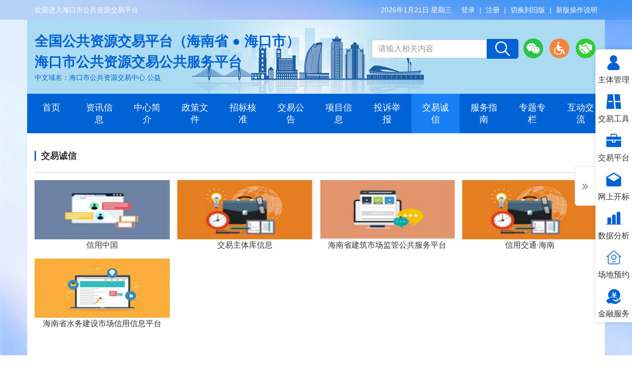

--- FILE ---
content_type: text/html;charset=UTF-8
request_url: http://ggzy.haikou.gov.cn/new-jiaoyichengxin
body_size: 9202
content:
<!DOCTYPE html>
<html lang="zh-cn">
<head>
	
    <meta charset="UTF-8">
    <meta name="renderer" content="webkit">
    <meta name="force-rendering" content="webkit">
    <meta http-equiv="X-UA-Compatible" content="IE=edge,chrome=1">
    <meta name="viewport" content="width=device-width, initial-scale=1.0">
    <meta name="description" content="海口市公共资源交易平台">
    <meta name="keywords" content="海口市公共资源交易平台">
    <title>交易诚信-海口市公共资源交易中心</title>
    <link rel="stylesheet" href="/assets/skin/blue/css/swiper.min.css">
    <link rel="stylesheet" href="/assets/skin/blue/fonts/iconfont.css">
    <link rel="stylesheet" href="/assets/skin/blue/css/bootstrap.min.css">
    <link rel="stylesheet" href="/assets/skin/blue/css/basic.css?v=1764843193719">
    <script type="text/javascript" src="/assets/js/jquery.min.js"></script>
    <script type="text/javascript" src="/assets/js/bootstrap.min.js"></script>
    <script type="text/javascript" src="/assets/js/plugin.min.js"></script>
    <script type="text/javascript" src="/assets/js/layer/layer.js"></script>
    <script type="text/javascript" src="/assets/js/laydate/laydate.js"></script>
    <script type="text/javascript" src="/assets/js/jquery.liMarquee.js"></script>
    <script type="text/javascript" src="/assets/js/jquery.superslide.2.1.1.js"></script>

    <!--[if lt IE 9]>
    <script src="https://cdn.bootcss.com/html5shiv/3.7.3/html5shiv.min.js"></script>
    <script src="https://cdn.bootcss.com/respond.js/1.4.2/respond.min.js"></script>
    <![endif]-->

</head>
<body class="body-bg">

    <div class="container topImg">
        <a href="http://www.gov.cn/zhuanti/zggcddescqgdbdh/index.htm" target="_blank"><img src="/assets/skin/red/images/danghuiicon.png" ></a></div>
    <!--[if lte IE 9]>
    <div class="alert alert-warning tips-up">
        <button type="button" class="close" aria-label="Close" data-dismiss="alert">
            <span aria-hidden="true">×</span>
        </button>
        你正在使用一个 <strong>过时</strong> 的浏览器。请 <a href=https://browsehappy.com/ target=_blank>升级您的浏览器</a>，以提高您的体验。
    </div>
    <![endif]-->
    <div class="top">
        <div class="container">
            <div class="top-l">欢迎进入海口市公共资源交易平台</div>
            <div class="top-r">
                <div class="time hidden-xs">
                    <script>
                        var d = new Date();
                        document.write(d.getFullYear() + "年" +(d.getMonth() + 1) + "月" + d.getDate() + "日");
                        document.write(' 星期'+'日一二三四五六'.charAt(new Date().getDay()));
                    </script>
                </div>
                
                    <div class="info">
                        <a href="/tologin">登录</a>
                        <span class="line">|</span>
                        <a href="/toregister">注册</a>
                        <span class="line">|</span>
                        <a href="http://ggzy.haikou.gov.cn:8080/index">切换到旧版</a>
                        <span class="line">|</span>
                        <a href="http://ggzy.haikou.gov.cn/profile/upload/2022/09/13/海口市公共资源交易中心新版网站常用功能操作说明.docx">新版操作说明</a>
                    </div>
                
                
            </div>
        </div>
    </div>
    <div class="header">
<!--        <div class="container" style="background:url(/portal/assets/images/top-bg.png?2022081501) no-repeat center top;">-->
        <div class="container" id="topbg">
            <div class="row">
                <div class="col-lg-7 col-sm-7">
                    <div class="logo vertical-align clearfix">
                        <a href="/" class="vertical-align-middle">
                            <p>全国公共资源交易平台（海南省 ● 海口市）</p>
                            <p>海口市公共资源交易公共服务平台</p>
                            <p style="font-size: 14px;font-weight: normal">中文域名：海口市公共资源交易中心.公益</p>

                        </a>
                        <button type="button" class="navbar-toggle hamburger hamburger-close collapsed">
                            <span class="sr-only">Toggle navigation</span>
                            <span class="hamburger-bar"></span>
                        </button>
                    </div>
                </div>
                <div class="col-lg-5 col-sm-5">
                    <div class="search vertical-align">
                        <form action="search_list.html" class="search-from vertical-align-middle">
                            <div class="input-group">
                                <input type="text" class="form-control" name="key" placeholder="请输入相关内容" id="keywords">
                                <span class="input-group-btn">
									<button class="btn btn-primary" type="button" id="search">
										<i class="icon icon-search"></i>
									</button>
                                    <script type="text/javascript">
                                        var rootPath = '/';
                                        if(rootPath == '/'){
                                            rootPath = '';
                                        }
                                        $(function() {
                                            $("#search").click(function(){
                                                var keywords = $("#keywords").val();
                                                if(keywords != null && keywords != ''){
                                                    window.location.href=rootPath + "/search/"+keywords;
                                                }
                                            });
                                            $("#keywords").bind('keydown', function (e) {
                                                var key = e.which;
                                                if (key == 13) {
                                                    e.preventDefault();
                                                    $("#search").focus();
                                                    $("#search").click();
                                                }
                                            });
                                        });
                                    </script>
								</span>
                                <div class="icons hidden-sm hidden-xs">
                                    <a class="item01" href="javascript:;" title="微信" id="hkwx">
                                        <i class="icon icon-weixin"></i>
                                    </a>
                                    <a class="item02" href="javascript:;" onclick="aria.start()" title="无障碍">
                                        <i class="icon icon-wuzhangai"></i>
                                    </a>
                                    <a class="item03" href="javascript:;" onclick="aria.oldFixedStart()" title="关怀版">
                                        <i class="icon icon-hezuo"></i>
                                    </a>
                                    <span id="hkwxshow" style="display: none;position:absolute;z-index: 9999;"><img src="/assets/images/hnga_wx.jpg" style="width:150px;height:150px;"/></span>
                                    <script type="text/javascript">
                                        $(function() {
                                            $('#hkwx').hover(function(){
                                                $('#hkwxshow').show();
                                            },
                                            function(){
                                                $('#hkwxshow').hide();
                                            });
                                        });
                                    </script>
                                </div>
                            </div>
                        </form>
                    </div>
                </div>
            </div>
        </div>
    </div>


<div class="nav-bar">
    <div class="container">
        <div class="row">
            <div class="collapse navbar-collapse in" id="navbar">
                <ul class="nav navbar-nav">
                    
                        
                        
                            <li class="dropdown">
                                <a href="/"><span>首页</span></a></li>
                        
                    
                        
                            <li class="dropdown">
                                <a class="dropdown-toggle" data-toggle="dropdown" data-hover="dropdown" aria-expanded="false" href="/new-zixun">
                                    <span>资讯信息</span>
                                    <i class="icon icon-down visible-xs-block"></i>
                                </a>
                                <ul class="dropdown-menu">
                                    
                                    
                                    <li>
                                        
                                        
                                            <a tabindex="-1" href="/listsub/95?cid=96" title="通知公告">
                                                <i class="icon icon-icon icon-yanjiuchuangxinnengli"></i>
                                                <span>通知公告</span>
                                            </a>
                                        

                                    </li>
                                    
                                    
                                    <li>
                                        
                                        
                                            <a tabindex="-1" href="/listsub/95?cid=97" title="资讯动态">
                                                <i class="icon icon-icon icon-yanjiuchuangxinnengli"></i>
                                                <span>资讯动态</span>
                                            </a>
                                        

                                    </li>
                                    
                                </ul>
                            </li>
                        
                        
                    
                        
                            <li class="dropdown">
                                <a class="dropdown-toggle" data-toggle="dropdown" data-hover="dropdown" aria-expanded="false" href="/new-zhongxin">
                                    <span>中心简介</span>
                                    <i class="icon icon-down visible-xs-block"></i>
                                </a>
                                <ul class="dropdown-menu">
                                    
                                    
                                    <li>
                                        
                                        
                                            <a tabindex="-1" href="/listsub/28?cid=30" title="中心简介">
                                                <i class="icon icon-jigou"></i>
                                                <span>中心简介</span>
                                            </a>
                                        

                                    </li>
                                    
                                    
                                    <li>
                                        
                                        
                                            <a tabindex="-1" href="/listsub/28?cid=31" title="部门设置">
                                                <i class="icon icon-jigou"></i>
                                                <span>部门设置</span>
                                            </a>
                                        

                                    </li>
                                    
                                    
                                    <li>
                                        
                                        
                                            <a tabindex="-1" href="/listsub/28?cid=29" title="领导简介">
                                                <i class="icon icon-icon icon-bumenlingdao-sel"></i>
                                                <span>领导简介</span>
                                            </a>
                                        

                                    </li>
                                    
                                    
                                    <li>
                                        
                                        
                                            <a tabindex="-1" href="/listsub/28?cid=34" title="联系方式">
                                                <i class="icon icon-icon icon-lianxifangshi"></i>
                                                <span>联系方式</span>
                                            </a>
                                        

                                    </li>
                                    
                                </ul>
                            </li>
                        
                        
                    
                        
                            <li class="dropdown">
                                <a class="dropdown-toggle" data-toggle="dropdown" data-hover="dropdown" aria-expanded="false" href="/new-zhengce">
                                    <span>政策文件</span>
                                    <i class="icon icon-down visible-xs-block"></i>
                                </a>
                                <ul class="dropdown-menu">
                                    
                                    
                                    <li>
                                        
                                        
                                            <a tabindex="-1" href="/listsub/23?cid=99" title="建设工程">
                                                <i class="icon icon-jianzhuye"></i>
                                                <span>建设工程</span>
                                            </a>
                                        

                                    </li>
                                    
                                    
                                    <li>
                                        
                                        
                                            <a tabindex="-1" href="/listsub/23?cid=100" title="政府采购">
                                                <i class="icon icon-work-s"></i>
                                                <span>政府采购</span>
                                            </a>
                                        

                                    </li>
                                    
                                    
                                    <li>
                                        
                                        
                                            <a tabindex="-1" href="/listsub/23?cid=101" title="综合">
                                                <i class="icon icon-icon icon-yanjiuchuangxinnengli"></i>
                                                <span>综合</span>
                                            </a>
                                        

                                    </li>
                                    
                                </ul>
                            </li>
                        
                        
                    
                        
                            <li class="dropdown">
                                <a class="dropdown-toggle" data-toggle="dropdown" data-hover="dropdown" aria-expanded="false" href="/approve">
                                    <span>招标核准</span>
                                    <i class="icon icon-down visible-xs-block"></i>
                                </a>
                                <ul class="dropdown-menu">
                                    
                                    
                                    <li>
                                        
                                            <a tabindex="-1" href="/bidApprove" title="招标方案核准">
                                                <i class="icon icon-icon icon-yanjiuchuangxinnengli"></i>
                                                <span>招标方案核准</span>
                                            </a>
                                        
                                        

                                    </li>
                                    
                                </ul>
                            </li>
                        
                        
                    
                        
                            <li class="dropdown">
                                <a class="dropdown-toggle" data-toggle="dropdown" data-hover="dropdown" aria-expanded="false" href="/jiaoyi">
                                    <span>交易公告</span>
                                    <i class="icon icon-down visible-xs-block"></i>
                                </a>
                                <ul class="dropdown-menu">
                                    
                                    
                                    <li>
                                        
                                            <a tabindex="-1" href="/gongchengjs" title="工程建设">
                                                <i class="icon icon-icon icon-jianzhuye"></i>
                                                <span>工程建设</span>
                                            </a>
                                        
                                        

                                    </li>
                                    
                                    
                                    <li>
                                        
                                            <a tabindex="-1" href="/caigougg" title="政府采购">
                                                <i class="icon icon-icon icon-dingdanwuliaocaigouguanli"></i>
                                                <span>政府采购</span>
                                            </a>
                                        
                                        

                                    </li>
                                    
                                    
                                    <li>
                                        
                                            <a tabindex="-1" href="/qitajy" title="其他交易">
                                                <i class="icon icon-biaoge"></i>
                                                <span>其他交易</span>
                                            </a>
                                        
                                        

                                    </li>
                                    
                                </ul>
                            </li>
                        
                        
                    
                        
                            <li class="dropdown">
                                <a class="dropdown-toggle" data-toggle="dropdown" data-hover="dropdown" aria-expanded="false" href="/xiangmu">
                                    <span>项目信息</span>
                                    <i class="icon icon-down visible-xs-block"></i>
                                </a>
                                <ul class="dropdown-menu">
                                    
                                    
                                    <li>
                                        
                                            <a tabindex="-1" href="/xiangmulc" title="项目信息全过程公开">
                                                <i class="icon icon-icon icon-xiangmu"></i>
                                                <span>项目信息全过程公开</span>
                                            </a>
                                        
                                        

                                    </li>
                                    
                                    
                                    <li>
                                        
                                            <a tabindex="-1" href="/news/proAnalyse" title="数据分析">
                                                <i class="icon icon-icon icon-shuju2"></i>
                                                <span>数据分析</span>
                                            </a>
                                        
                                        

                                    </li>
                                    
                                </ul>
                            </li>
                        
                        
                    
                        
                            <li class="dropdown">
                                <a class="dropdown-toggle" data-toggle="dropdown" data-hover="dropdown" aria-expanded="false" href="/new-jiandu">
                                    <span>投诉举报</span>
                                    <i class="icon icon-down visible-xs-block"></i>
                                </a>
                                <ul class="dropdown-menu">
                                    
                                    
                                    <li>
                                        
                                        
                                            <a tabindex="-1" href="/listsub/37?cid=46" title="行政监督部门">
                                                <i class="icon icon-icon icon-zhifajianguan"></i>
                                                <span>行政监督部门</span>
                                            </a>
                                        

                                    </li>
                                    
                                    
                                    <li>
                                        
                                            <a tabindex="-1" href="/user/complaint/toAdd" title="在线投诉">
                                                <i class="icon icon-icon icon-yanjiuchuangxinnengli"></i>
                                                <span>在线投诉</span>
                                            </a>
                                        
                                        

                                    </li>
                                    
                                    
                                    <li>
                                        
                                            <a tabindex="-1" href="/user/report/toAdd" title="在线举报">
                                                <i class="icon icon-icon icon-tousuzixun"></i>
                                                <span>在线举报</span>
                                            </a>
                                        
                                        

                                    </li>
                                    
                                </ul>
                            </li>
                        
                        
                    
                        
                            <li class="active">
                                <a class="dropdown-toggle" data-toggle="dropdown" data-hover="dropdown" aria-expanded="false" href="/new-jiaoyichengxin">
                                    <span>交易诚信</span>
                                    <i class="icon icon-down visible-xs-block"></i>
                                </a>
                                <ul class="dropdown-menu">
                                    
                                    <li>
                                        <a href="javascript:void(0);" tabindex="-1" datahref="https://www.creditchina.gov.cn/xinyongfuwu/?navPage=4" title="信用中国">
                                            <i class="icon icon-icon icon-paiming"></i>
                                            <span>信用中国</span>
                                        </a>
                                    </li>
                                    
                                    
                                    
                                    <li>
                                        
                                        
                                            <a tabindex="-1" href="/listsub/38?cid=53" title="交易主体库信息">
                                                <i class="icon icon-icon icon-information"></i>
                                                <span>交易主体库信息</span>
                                            </a>
                                        

                                    </li>
                                    
                                    <li>
                                        <a href="javascript:void(0);" tabindex="-1" datahref="http://www.hizj.net:8008/PublishWeb/Default.aspx" title="海南省建筑市场监管公共服务平台">
                                            <i class="icon icon-icon icon-zhaozhuanjia"></i>
                                            <span>海南省建筑市场监管公共服务平台</span>
                                        </a>
                                    </li>
                                    
                                    
                                    <li>
                                        <a href="javascript:void(0);" tabindex="-1" datahref="https://xyjthn.jtbzzx.cn:8080/indexController/index" title="信用交通·海南">
                                            <i class="icon icon-icon icon-richangjiancha"></i>
                                            <span>信用交通·海南</span>
                                        </a>
                                    </li>
                                    
                                    
                                    <li>
                                        <a href="javascript:void(0);" tabindex="-1" datahref="https://zhsw.swt.hainan.gov.cn:9302/center/homePage" title="海南省水务建设市场信用信息平台">
                                            <i class="icon icon-jichuruanjian"></i>
                                            <span>海南省水务建设市场信用信息平台</span>
                                        </a>
                                    </li>
                                    
                                    
                                </ul>
                            </li>
                        
                        
                    
                        
                            <li class="dropdown">
                                <a class="dropdown-toggle" data-toggle="dropdown" data-hover="dropdown" aria-expanded="false" href="/new-banshi">
                                    <span>服务指南</span>
                                    <i class="icon icon-down visible-xs-block"></i>
                                </a>
                                <ul class="dropdown-menu">
                                    
                                    
                                    <li>
                                        
                                        
                                            <a tabindex="-1" href="/listsub/39?cid=61" title="办事引导">
                                                <i class="icon icon-icon icon-liuchengguanli"></i>
                                                <span>办事引导</span>
                                            </a>
                                        

                                    </li>
                                    
                                    
                                    <li>
                                        
                                        
                                            <a tabindex="-1" href="/listsub/39?cid=63" title="下载专区">
                                                <i class="icon icon-icon icon-biaoge"></i>
                                                <span>下载专区</span>
                                            </a>
                                        

                                    </li>
                                    
                                    
                                    <li>
                                        
                                        
                                            <a tabindex="-1" href="/listsub/39?cid=65" title="咨询电话">
                                                <i class="icon icon-icon icon-shoufei"></i>
                                                <span>咨询电话</span>
                                            </a>
                                        

                                    </li>
                                    
                                </ul>
                            </li>
                        
                        
                    
                        
                        
                            <li class="dropdown">
                                <a href="/new-zhuanti"><span>专题专栏</span></a></li>
                        
                    
                        
                            <li class="dropdown">
                                <a class="dropdown-toggle" data-toggle="dropdown" data-hover="dropdown" aria-expanded="false" href="/hudong">
                                    <span>互动交流</span>
                                    <i class="icon icon-down visible-xs-block"></i>
                                </a>
                                <ul class="dropdown-menu">
                                    
                                    
                                    <li>
                                        
                                            <a tabindex="-1" href="/page12345" title="12345热线">
                                                <i class="icon icon-a-icon12345"></i>
                                                <span>12345热线</span>
                                            </a>
                                        
                                        

                                    </li>
                                    
                                    
                                    <li>
                                        
                                        
                                            <a tabindex="-1" href="/listsub/40?cid=88" title="常见问题">
                                                <i class="icon icon-icon icon-yanjiuchuangxinnengli"></i>
                                                <span>常见问题</span>
                                            </a>
                                        

                                    </li>
                                    
                                    <li>
                                        <a href="javascript:void(0);" tabindex="-1" datahref="https://www.hainan.gov.cn/society/yshj.html?v=1.0.2" title="营商环境问题受理平台">
                                            <i class="icon icon-icon icon-ziyuan1"></i>
                                            <span>营商环境问题受理平台</span>
                                        </a>
                                    </li>
                                    
                                    
                                    
                                    <li>
                                        
                                        
                                            <a tabindex="-1" href="/listsub/40?cid=66" title="征集调查">
                                                <i class="icon icon-icon icon-tiaochawenjuan"></i>
                                                <span>征集调查</span>
                                            </a>
                                        

                                    </li>
                                    
                                </ul>
                            </li>
                        
                        
                    
                </ul>
            </div>
        </div>
    </div>
</div>

<div class="wrap-list">
	<div class="container">
		<div class="wrap-list-content clearfix">
			<!--			<th:block th:include="include :: leftMenu" />-->
			<!--			<div class="content">-->
			<!--				<div class="content-title clearfix">-->
			<!--					<div class="name fl" th:text="${subclassObj.className}">专题专栏</div>-->
			<!--				</div>-->
			<div class="slidebar col-md-2" style="display: none">
				<ul class="list-unstyled">
					<li class="active"><a href="###">交易诚信</a></li>
				</ul>
			</div>
			<div class="content col-md-12">
				<div class="content-title clearfix">
					<div class="name"><span>交易诚信</span></div>
				</div>
				<div class="special-list">
					<div class="row">
						
							
								<div class="col-md-3 col-sm-6 item">
									<p><a target="_blank" href="https://www.creditchina.gov.cn/xinyongfuwu/?navPage=4" title="信用中国">
										<img src="http://ggzy.haikou.gov.cn/profile/upload/2022/08/19/222_20220819162756A004.png" alt="信用中国" />
									</a></p>
									<p style="text-align: center;"><a target="_blank" href="https://www.creditchina.gov.cn/xinyongfuwu/?navPage=4" title="信用中国">
										<span>信用中国</span>
									</a></p>
								</div>
							
							

						
							
							
								<div class="col-md-3 col-sm-6 item">
									<p><a href="/news/listsub/38_53" title="交易主体库信息">
										<img src="http://ggzy.haikou.gov.cn/profile/upload/2022/08/19/333_20220819162806A005.png" alt="交易主体库信息" />
									</a></p>
									<p style="text-align: center;"><a href="/news/listsub/38_53" title="交易主体库信息">
										<span>交易主体库信息</span>
									</a></p>
								</div>
							

						
							
								<div class="col-md-3 col-sm-6 item">
									<p><a target="_blank" href="http://www.hizj.net:8008/PublishWeb/Default.aspx" title="海南省建筑市场监管公共服务平台">
										<img src="http://ggzy.haikou.gov.cn/profile/upload/2022/08/19/444_20220819162845A008.png" alt="海南省建筑市场监管公共服务平台" />
									</a></p>
									<p style="text-align: center;"><a target="_blank" href="http://www.hizj.net:8008/PublishWeb/Default.aspx" title="海南省建筑市场监管公共服务平台">
										<span>海南省建筑市场监管公共服务平台</span>
									</a></p>
								</div>
							
							

						
							
								<div class="col-md-3 col-sm-6 item">
									<p><a target="_blank" href="https://xyjthn.jtbzzx.cn:8080/indexController/index" title="信用交通·海南">
										<img src="http://ggzy.haikou.gov.cn/profile/upload/2022/08/19/333_20220819162854A009.png" alt="信用交通·海南" />
									</a></p>
									<p style="text-align: center;"><a target="_blank" href="https://xyjthn.jtbzzx.cn:8080/indexController/index" title="信用交通·海南">
										<span>信用交通·海南</span>
									</a></p>
								</div>
							
							

						
							
								<div class="col-md-3 col-sm-6 item">
									<p><a target="_blank" href="https://zhsw.swt.hainan.gov.cn:9302/center/homePage" title="海南省水务建设市场信用信息平台">
										<img src="http://ggzy.haikou.gov.cn/profile/upload/2022/12/26/111_20221226095034A017.png" alt="海南省水务建设市场信用信息平台" />
									</a></p>
									<p style="text-align: center;"><a target="_blank" href="https://zhsw.swt.hainan.gov.cn:9302/center/homePage" title="海南省水务建设市场信用信息平台">
										<span>海南省水务建设市场信用信息平台</span>
									</a></p>
								</div>
							
							

						
					</div>
				</div>
				<!--<th:block th:include="include :: page" /> -->

			</div>
			<!--			</div>-->
		</div>
	</div>
</div>

<div class="footer">
    <div class="container">
        <div class="flink hidden-sm hidden-xs">
            <div class="name">
                <span>相关链接</span>
            </div>
            <div class="links">
                <div class="links-group clearfix">
                    
                    
                        <style>
                        </style>
                    <div class="form-group">
                            <select class="form-control jump-links no-scroll" autocomplete="off">
                                <option selected="selected" value="">--政府门户网站--</option>
                                
                                    <option value="http://www.gov.cn/">中国政府网</option>
                                
                                    <option value="https://www.hainan.gov.cn/">海南省人民政府网</option>
                                
                                    <option value="http://zjt.hainan.gov.cn/">海南省住房和城乡建设厅</option>
                                
                                    <option value="http://mof.hainan.gov.cn/">海南省财政厅</option>
                                
                                    <option value="http://www.haikou.gov.cn/">中国海口政府门户网站</option>
                                
                                    <option value="http://zffwzx.haikou.gov.cn/">海口市政务管理局</option>
                                
                            </select>
                    </div>
                    
                        <style>
                        </style>
                    <div class="form-group">
                            <select class="form-control jump-links no-scroll" autocomplete="off">
                                <option selected="selected" value="">--公共资源交易平台--</option>
                                
                                    <option value="http://www.ggzy.gov.cn">全国公共资源交易平台</option>
                                
                                    <option value="http://www.cebpubservice.com/NewIndex/index.shtml">中国招标投标公共服务平台</option>
                                
                                    <option value="https://ggzy.hainan.gov.cn/ggzy/">海南省公共资源交易服务中心</option>
                                
                            </select>
                    </div>
                    
                        <style>
                        </style>
                    <div class="form-group">
                            <select class="form-control jump-links no-scroll" autocomplete="off">
                                <option selected="selected" value="">--相关部门--</option>
                                
                                    <option value="http://ftz.haikou.gov.cn/">海口综合保税区</option>
                                
                                    <option value="http://gxq.haikou.gov.cn/">海口国家高新区</option>
                                
                                    <option value="http://gly.haikou.gov.cn/">桂林洋开发区</option>
                                
                                    <option value="http://drc.haikou.gov.cn/">市发改委</option>
                                
                                    <option value="http://zzgj.haikou.gov.cn/">市资规局</option>
                                
                                    <option value="http://lwj.haikou.gov.cn/">市旅游文体局</option>
                                
                                    <option value="http://sthb.haikou.gov.cn/">市生态环境局</option>
                                
                                    <option value="http://nyj.haikou.gov.cn/">市农业农村局</option>
                                
                                    <option value="http://kgxj.haikou.gov.cn/">市科工信局</option>
                                
                                    <option value="http://sczj.haikou.gov.cn/">市财政局</option>
                                
                                    <option value="http://rsj.haikou.gov.cn/">市人社局</option>
                                
                                    <option value="http://wjw.haikou.gov.cn/">市卫健委</option>
                                
                                    <option value="http://sfj.haikou.gov.cn/">市司法局</option>
                                
                                    <option value="http://zffwzx.haikou.gov.cn/">市政务管理局</option>
                                
                                    <option value="http://hkjsj.haikou.gov.cn/">市住建局</option>
                                
                                    <option value="http://hkcg.haikou.gov.cn/">市市政局</option>
                                
                                    <option value="http://hksylhw.haikou.gov.cn/">市园林环卫局</option>
                                
                                    <option value="http://jtj.haikou.gov.cn/">市交通港航局</option>
                                
                                    <option value="http://swj.haikou.gov.cn/">市水务局</option>
                                
                                    <option value="http://lyj.haikou.gov.cn/">市林业局</option>
                                
                                    <option value="http://ybj.haikou.gov.cn/">市医疗保障局</option>
                                
                                    <option value="http://gzw.haikou.gov.cn/">市国资委</option>
                                
                                    <option value="http://xyqzf.haikou.gov.cn/">秀英区人民政府</option>
                                
                                    <option value="http://lhqzf.haikou.gov.cn/">龙华区人民政府</option>
                                
                                    <option value="http://qsqzf.haikou.gov.cn/">琼山区人民政府</option>
                                
                                    <option value="http://mlqzf.haikou.gov.cn/">美兰区人民政府</option>
                                
                                    <option value="http://jdxq.haikou.gov.cn/">海口江东新区管理局</option>
                                
                            </select>
                    </div>
                    
                        <style>
                        </style>
                    <div class="form-group">
                            <select class="form-control jump-links no-scroll" autocomplete="off">
                                <option selected="selected" value="">--其他--</option>
                                
                                    <option value="https://www.ccgp-hainan.gov.cn/zhuzhan/">海南省政府采购网</option>
                                
                                    <option value="https://www.creditchina.gov.cn/xinyongfuwu/?navPage=4">信用中国</option>
                                
                                    <option value="https://wssp.hainan.gov.cn/gcjsProject/personCenter/tzxmSpqkJggsList">海南省投资项目在线审批监管平台</option>
                                
                                    <option value="http://www.hizj.net:8008/PublishWeb/Default.aspx">海南省建筑市场监管公共服务平台</option>
                                
                                    <option value="https://xyjthn.jtbzzx.cn:8080/indexController/index">信用交通▪海南</option>
                                
                                    <option value="https://zhsw.swt.hainan.gov.cn:9302/center/homePage">海南省水务建设市场信用信息平台</option>
                                
                            </select>
                    </div>
                    
                    
                </div>
            </div>
        </div>
        
    <div class="footer-info clearfix">
            <div style="display:inline-block;">
                <div class="footer-text" style="float:left;padding-left:0px;">
                    <p>版权所有：海口市公共资源交易中心&nbsp;&nbsp;主办：海口市公共资源交易中心&nbsp;&nbsp;<a href="/webmap">网站地图</a></p>
                    <p>中文域名备案号：<a target="_blank" href="https://beian.miit.gov.cn/">琼ICP备13002027号-9  备案/许可证号：琼ICP备16001907号-4&nbsp;&nbsp;</a>
                        <a target="_blank" href="https://www.beian.gov.cn/portal/registerSystemInfo?recordcode=46010602000330"><img src="/assets/images/batb.png">&nbsp;琼公网安备46010602000330号</a></p>
                    <p>您是第<span id="visitnum">300150065</span>位访客&nbsp;&nbsp;<!--网站标识码：4601000059&nbsp;&nbsp;-->中心联系电话（办公室）：0898-66156089 技术支持服务热线：0898-66257167  广联达技术支持电话：0898-66156091</p>
                </div>

                <div class="footer-img" style="float:left;">
                    <script type="text/javascript">document.write(unescape("%3Cspan id='_ideConac' %3E%3C/span%3E%3Cscript src='https://dcs.conac.cn/js/22/331/0000/41223469/CA223310000412234690008.js' type='text/javascript'%3E%3C/script%3E"));</script>
                    <span id="_span_jiucuo" style="display:none;"><a href="/correction" target="_blank"><img style="margin:0;border:0;cursor: pointer;" alt="平台纠错" src="/assets/images/jiucuo.png"></a></span>
                </div>
            </div>
            <!--底部-->
            <script defer async type="text/javascript" src="//gov.govwza.cn/dist/aria.js?appid=dad940d1d8a2e47bb0a147bc87f7426e" charset="utf-8"></script>
            <script>
                /*<![CDATA[*/
                var version = 1764843193719;
                var bgImg = null;
                var topImg = "http:\/\/ggzy.haikou.gov.cn\/profile\/upload\/2022\/11\/30\/top-bg_20220819160515A002_20221130221745A034.jpg";
                /*]]>*/
                $(function(){
                    if(bgImg != null && bgImg != undefined && bgImg != '') {
                        bgImg = bgImg + '?v=' + version;
                        $("body").css({
                            "background":"url("+bgImg+") no-repeat center top",
                            "background-attachment": "fixed",
                            "background-size":"100%"
                        });
                    }
                    if(topImg != null && topImg != undefined && topImg != '') {
                        $("#topbg").css("background", 'url(' + topImg + '?v='+version + ') no-repeat center top');
                    }
                });
            </script>
    </div>
    <!-- 选中项目弹出-->
    <div class="modal fade" tabindex="-1" role="dialog" id="linkCheckTips" aria-labelledby="modalLabel">
        <div class="modal-dialog modal-sm" role="document">
            <div class="modal-content">
                <div class="modal-body">
                    <a style="display:none;" target="_blank" id="openpage" href=""></a>
                    <img src="/assets/images/warning.png"> <p>您访问的链接即将离开“海口市公共资源交易中心”是否继续？</p>
                </div>
                <div class="modal-footer">
                    <button type="button" class="btn btn-default" data-dismiss="modal">取消</button>
                    <button type="button" class="btn btn-primary" id="handleOpenUrl">确定</button>
                </div>
            </div>
        </div>
    </div>
    <script type="text/javascript" src="/assets/js/common.js?t=1764843193719"></script>

    </div>
    <script>
        var rootPath = '/';
        if(rootPath == '/'){
            rootPath = '';
        }
        (function(){
            $.get(rootPath + '/access?url='+encodeURI(window.location.href),function(r){});
        })();
    </script>
</div>
<div id="divRightQuickEntry" class="tool-bar open">
    <div class="arrows" id="divRightQuickBar">
        <i class="icon icon-arrow-double-right right-handle"></i>
    </div>
    <ul class="list-unstyled">
        
            <li>
                <a href="javascript:;" dataurl="https://ggzy.hainan.gov.cn/jcfw/gfm/login.do?systemId=2c91e607560859950156085cb7440004" title="主体管理" olink="1">
                    <i class="icon icon-user"></i>
                    <p>主体管理</p>
                </a>
                
            </li>
        
            <li>
                <a href="javascript:;" dataurl="http://ggzy.haikou.gov.cn/listsub/39?cid=63" title="交易工具" olink="1">
                    <i class="icon icon-dikuai"></i>
                    <p>交易工具</p>
                </a>
                
            </li>
        
            <li>
                
                <a href="javascript:;" dataurl="/entrance?linkType=5" title="交易平台" olink="1">
                    <i class="icon icon-work-s"></i>
                    <p>交易平台</p>
                </a>
            </li>
        
            <li>
                <a href="javascript:;" dataurl="http://jypt.ggzy.haikou.gov.cn/gb-web" title="网上开标" olink="1">
                    <i class="icon icon-bidopen"></i>
                    <p>网上开标</p>
                </a>
                
            </li>
        
            <li>
                <a href="javascript:;" dataurl="http://ggzy.haikou.gov.cn/news/proAnalyse" title="数据分析" olink="1">
                    <i class="icon icon-shuju-fill"></i>
                    <p>数据分析</p>
                </a>
                
            </li>
        
            <li>
                <a href="javascript:;" dataurl="http://jypt.ggzy.haikou.gov.cn/G2/gfm/login.do?systemId=2c91e4c25474c566015474cdc19c000a" title="场地预约" olink="1">
                    <i class="icon icon-home"></i>
                    <p>场地预约</p>
                </a>
                
            </li>
        
            <li>
                <a href="javascript:;" dataurl="http://ggzy.haikou.gov.cn/lybhportal" title="金融服务" olink="1">
                    <i class="icon icon-shoufei"></i>
                    <p>金融服务</p>
                </a>
                
            </li>
        
    </ul>
</div>

<script type="text/javascript">
	$(function () {
		commonEvent();
	});
</script>
</body>
<style type="text/css">
	.hi_special li {
		display: block;
		width: 200px;
		height: 30px;
		border: solid 1px #ccc;
		text-align: center;
		float: left;
		margin-right: 20px;
		margin-bottom: 20px;
	}
	.hi_special li a {
		display: block;
		width: 100%;
		height: 30px;
		line-height: 30px;
		color: #333;
		font-size: 14px;
		text-align: center;
	}
</style>
</html>


--- FILE ---
content_type: text/css
request_url: http://ggzy.haikou.gov.cn/assets/skin/blue/fonts/iconfont.css
body_size: 1289
content:
@font-face {
  font-family: "iconfont";
  src:  url('../fonts/iconfont.eot');
  src: url('../fonts/iconfont.woff2') format('woff2'),
       url('../fonts/iconfont.woff') format('woff'),
       url('../fonts/iconfont.ttf') format('truetype');
}

.icon {
  font-family: "iconfont" !important;
  font-size: 16px;
  font-style: normal;
  -webkit-font-smoothing: antialiased;
  -moz-osx-font-smoothing: grayscale;
}

.icon-chaxun:before {
  content: "\ec4c";
}

.icon-dianhua:before {
  content: "\e605";
}

.icon-zixun:before {
  content: "\e6bf";
}

.icon-jingyingjianyi:before {
  content: "\e6c9";
}

.icon-tousujianyi:before {
  content: "\e60f";
}

.icon-datingqiuzhu:before {
  content: "\fd57";
}

.icon-bianjizhanghu:before {
  content: "\e644";
}

.icon-filePencil2:before {
  content: "\eac4";
}

.icon-edit3-fill:before {
  content: "\e61c";
}

.icon-qiyerenzheng:before {
  content: "\e6be";
}

.icon-shuju-fill:before {
  content: "\e658";
}

.icon-tongzhi:before {
  content: "\e756";
}

.icon-arrow-double-left:before {
  content: "\e66c";
}

.icon-arrow-double-right:before {
  content: "\e66d";
}

.icon-bidopen:before {
  content: "\e66e";
}

.icon-a-iconjianguanduixiang:before {
  content: "\e66f";
}

.icon-biaoge:before {
  content: "\e670";
}

.icon-barrier-free:before {
  content: "\e671";
}

.icon-bidder-ent:before {
  content: "\e672";
}

.icon-dikuai:before {
  content: "\e673";
}

.icon-chaxuntiaojian:before {
  content: "\e674";
}

.icon-bidopen-today:before {
  content: "\e675";
}

.icon-bumenlingdao-sel:before {
  content: "\e676";
}

.icon-calendar:before {
  content: "\e677";
}

.icon-a-icon12345:before {
  content: "\e678";
}

.icon-consult:before {
  content: "\e679";
}

.icon-expert:before {
  content: "\e67a";
}

.icon-complaint:before {
  content: "\e67b";
}

.icon-down:before {
  content: "\e67c";
}

.icon-complain:before {
  content: "\e67d";
}

.icon-dingdanwuliaocaigouguanli:before {
  content: "\e67e";
}

.icon-entrance:before {
  content: "\e67f";
}

.icon-download:before {
  content: "\e680";
}

.icon-handle-ca:before {
  content: "\e681";
}

.icon-help:before {
  content: "\e682";
}

.icon-guarantee:before {
  content: "\e683";
}

.icon-guide:before {
  content: "\e684";
}

.icon-evaluation:before {
  content: "\e685";
}

.icon-home:before {
  content: "\e686";
}

.icon-igw-f-date-trade:before {
  content: "\e687";
}

.icon-img:before {
  content: "\e688";
}

.icon-hezuo:before {
  content: "\e689";
}

.icon-information:before {
  content: "\e68a";
}

.icon-problem:before {
  content: "\e68b";
}

.icon-jianzhuye:before {
  content: "\e68c";
}

.icon-notice:before {
  content: "\e68d";
}

.icon-minzhengtubiao1-04:before {
  content: "\e68e";
}

.icon-jiaoliu:before {
  content: "\e68f";
}

.icon-lianxifangshi:before {
  content: "\e690";
}

.icon-paiming:before {
  content: "\e691";
}

.icon-shuju2:before {
  content: "\e692";
}

.icon-liuchengguanli:before {
  content: "\e693";
}

.icon-member:before {
  content: "\e694";
}

.icon-kejipeixun:before {
  content: "\e695";
}

.icon-password:before {
  content: "\e696";
}

.icon-jinhuochaxun:before {
  content: "\e697";
}

.icon-jichuruanjian:before {
  content: "\e698";
}

.icon-jigou:before {
  content: "\e699";
}

.icon-platform-manager:before {
  content: "\e69a";
}

.icon-richangjiancha:before {
  content: "\e69b";
}

.icon-police-full:before {
  content: "\e69c";
}

.icon-search:before {
  content: "\e69d";
}

.icon-register:before {
  content: "\e69e";
}

.icon-up:before {
  content: "\e69f";
}

.icon-supervise:before {
  content: "\e6a0";
}

.icon-user:before {
  content: "\e6a1";
}

.icon-tenderee:before {
  content: "\e6a2";
}

.icon-tiaochawenjuan:before {
  content: "\e6a3";
}

.icon-tousuyujianyi:before {
  content: "\e6a4";
}

.icon-weblogin:before {
  content: "\e6a5";
}

.icon-tousuzixun:before {
  content: "\e6a6";
}

.icon-venue:before {
  content: "\e6a7";
}

.icon-shoufei:before {
  content: "\e6a8";
}

.icon-wendang:before {
  content: "\e6a9";
}

.icon-weixin:before {
  content: "\e6aa";
}

.icon-winbid:before {
  content: "\e6ab";
}

.icon-WeChat:before {
  content: "\e6ac";
}

.icon-work-s:before {
  content: "\e6ad";
}

.icon-wendang1:before {
  content: "\e6ae";
}

.icon-wuzhangai:before {
  content: "\e6af";
}

.icon-yangshi_icon_tongyong_complain:before {
  content: "\e6b0";
}

.icon-yanjiuchuangxinnengli:before {
  content: "\e6b1";
}

.icon-zhengcewenjian-m:before {
  content: "\e6b2";
}

.icon-zhaozhuanjia:before {
  content: "\e6b3";
}

.icon-zhengcefagui-m:before {
  content: "\e6b4";
}

.icon-xiangmu:before {
  content: "\e6b5";
}

.icon-zhifajianguan:before {
  content: "\e6b6";
}

.icon-zhengcezhipei:before {
  content: "\e6b7";
}

.icon-zhengcezhitui:before {
  content: "\e6b8";
}

.icon-ziyuan1:before {
  content: "\e6b9";
}

.icon-zhuce:before {
  content: "\e6ba";
}

.icon-ziyuan:before {
  content: "\e6bb";
}

.icon-rizhi:before {
  content: "\e6bc";
}

.icon-zxyw:before {
  content: "\e6bd";
}

--- FILE ---
content_type: text/css
request_url: http://ggzy.haikou.gov.cn/assets/skin/blue/css/basic.css?v=1764843193719
body_size: 10741
content:
:root{
  --swiper-theme-color:#0063d5;
}
body {
  font-family: "微软雅黑","Segoe UI","Lucida Grande",Helvetica,Arial,"Microsoft YaHei",FreeSans,Arimo,"Droid Sans","wenquanyi micro hei","Hiragino Sans GB","Hiragino Sans GB W3",Roboto,Arial,sans-serif;
  min-width: 320px;
  overflow-x: hidden;
  font-size: 12pt;
}
a {
  color: #333;
}
a:focus,.btn:focus, .btn:active:focus, .btn.active:focus, .btn.focus, .btn:active.focus, .btn.active.focus {
  outline: none;
  outline-offset: unset;
}
p {
  margin: 0;
}
textarea {
  resize: none;
}
.content button{
  border-radius: 5px;
}
.details button{
  border-radius: 5px;
}
@media (min-width: 1360px) {
  .container {
    width: 1320px;
  }
}
.form-control[readonly] {
  background-color: #ffffff;
}
.form-group label {
  font-weight: 500;
}
.btn-file {
  position: relative;
}
.btn-file input[type="file"] {
  position: absolute;
  top: 0;
  left: 0;
  right: 0;
  bottom: 0;
  z-index: 1;
  opacity: 0;
  cursor: pointer;
}
.hamburger,
.hamburger:before,
.hamburger .hamburger-bar,
.hamburger:after {
  -webkit-transition: -webkit-transform .2s ease-in-out;
       -o-transition:     -o-transform .2s ease-in-out;
          transition:        transform .2s ease-in-out;
}
.hamburger:before,
.hamburger:after {
  content: "";
}
.hamburger:before,
.hamburger .hamburger-bar,
.hamburger:after {
  display: block;
  width: 1em;
  height: .1em;
  margin: 0;
  background: #76838f;
  border-radius: 1px;
}
.navbar-default .hamburger:before,
.navbar-default .hamburger .hamburger-bar,
.navbar-default .hamburger:after {
  background: #76838f;
}
.navbar-inverse .hamburger:before,
.navbar-inverse .hamburger .hamburger-bar,
.navbar-inverse .hamburger:after {
  background: #fff;
}
.hamburger .hamburger-bar {
  margin: .2em 0;
}
.hamburger-close:before {
  -webkit-transform: rotate(45deg);
      -ms-transform: rotate(45deg);
       -o-transform: rotate(45deg);
          transform: rotate(45deg);
  -webkit-transform-origin: 8%;
      -ms-transform-origin: 8%;
       -o-transform-origin: 8%;
          transform-origin: 8%;
}
.hamburger-close .hamburger-bar {
  opacity: 0;
}
.hamburger-close:after {
  -webkit-transform: rotate(-45deg);
      -ms-transform: rotate(-45deg);
       -o-transform: rotate(-45deg);
          transform: rotate(-45deg);
  -webkit-transform-origin: 8%;
      -ms-transform-origin: 8%;
       -o-transform-origin: 8%;
          transform-origin: 8%;
}
.hamburger-close.hided:before,
.hamburger-close.collapsed:before {
  -webkit-transform: rotate(0);
      -ms-transform: rotate(0);
       -o-transform: rotate(0);
          transform: rotate(0);
}
.hamburger-close.hided .hamburger-bar,
.hamburger-close.collapsed .hamburger-bar {
  opacity: 1;
}
.hamburger-close.hided:after,
.hamburger-close.collapsed:after {
  -webkit-transform: rotate(0);
      -ms-transform: rotate(0);
       -o-transform: rotate(0);
          transform: rotate(0);
}
.hamburger-arrow-left.collapsed {
  -webkit-transform: rotate(180deg);
      -ms-transform: rotate(180deg);
       -o-transform: rotate(180deg);
          transform: rotate(180deg);
}
.hamburger-arrow-left.collapsed:before {
  width: .6em;
  -webkit-transform: translate3d(.45em, .1em, 0) rotate(45deg);
          transform: translate3d(.45em, .1em, 0) rotate(45deg);
}
.hamburger-arrow-left.collapsed .hamburger-bar {
  border-radius: .2em;
}
.hamburger-arrow-left.collapsed:after {
  width: .6em;
  -webkit-transform: translate3d(.45em, -.1em, 0) rotate(-45deg);
          transform: translate3d(.45em, -.1em, 0) rotate(-45deg);
}
.vertical-align {
  font-size:0
}
.vertical-align:before {
  display:inline-block;
  height:100%;
  content:'';
  vertical-align:middle
}
.vertical-align-bottom,.vertical-align-middle {
  font-size:1rem;
  display:inline-block;
  max-width:100%
}
.vertical-align-middle {
  vertical-align:middle
}
.vertical-align-bottom {
  vertical-align:bottom
}
.required:before {
  content:'*';
  color: red;
  font-weight:bold;
  display: inline-block;
  vertical-align: middle;
  margin-right: 3px;
}
/*重置laydate样式*/
body .layui-laydate-range {
  width: 273px;
}
body .layui-laydate-range .layui-laydate-main {
  display: block;
}
@media (min-width: 768px) {
  body .layui-laydate-range {
    width: 546px;
  }
  body .layui-laydate-range .layui-laydate-main {
    display: inline-block;
  }
}
@font-face {
  font-family: "Pixel-LCD-7-1";
  src: url(../fonts/Pixel-LCD-7-1.ttf);
}
.body-bg {
	background: url(../images/wap_body_bg.jpg) no-repeat center top;
	background-attachment: fixed;
  background-size: 100%;
}
@media (min-width: 1360px) {
  .body-bg {
    background: url(../images/body_bg.jpg) no-repeat center top;
    background-attachment: fixed;
    background-size: 100% 100%;
  }
}
/*头部*/
.top {
  font-size: 14px;
  line-height: 40px;
  color: #fff;
  background-color: rgba(0, 99, 213, .2);
}
.top a {
  color: #fff;
}
.top .top-l {
  float: left;
}
.top .top-r {
  float: right;
}
.top .top-r .time {
  margin-right: 15px;
  display: inline-block;
}
.top .top-r .info {
  display: inline-block;
}
.top .top-r .info .line {
  padding: 0 5px;
}
.top .top-r .info .user {
  padding: 7px 11px;
  line-height: 1;
  background: #0063d5;
  display: inline-block;
  border-radius: 5px;
}
.header .container {
  color: #fff;
  background-color: #3783dd;
}
.topImg{
  display: none;
}
.header .logo {
  padding: 15px 0;
}
.header .logo a {
  font-size: 18px;
  font-weight: 700;
  color: #0063d5;
  float: left;
}
.header .logo .hamburger {
  font-size: 20px;
  margin-right: 0;
}
.header .logo .hamburger:before,
.header .logo .hamburger .hamburger-bar,
.header .logo .hamburger:after {
  background: #fff;
}
.header .search {
  padding-bottom: 15px;
}
.header .search .search-from {
  width: 100%;
  padding-bottom: 30px;
}
.header .search .btn {
  padding: 0px 16px;
  position: relative;
  top: -1px;
  border-top-right-radius: 5px;
  border-bottom-right-radius: 5px;
}
.header .search .btn i {
  font-size: 30px;
  line-height: 38px;
}
.header .search .icons {
  width: 160px;
  margin-left: 5px;
  display: table-cell;
}
.header .search .icons a {
  width: 40px;
  height: 40px;
  line-height: 40px;
  text-align: center;
  border-radius: 50%;
  margin-left: 10px;
  display: inline-block;
  overflow: hidden;
  color: #fff;
}
.header .search .icons a i {
  font-size: 26px;
}
.header .search .icons a.item01 {
  background-color: #28c445;
}
.header .search .icons a.item02 {
  background-color: #f5853e;
}
.header .search .icons a.item03 {
  background-color: #32CD32;
}
@media (min-width: 768px) {
  .header .logo {
    height: 96px;
  }
  .header .logo a {
    font-size: 22px;
    float: none;
  }
  .header .search {
    height: 96px;
    padding-bottom: 0px;
  }
}
@media (min-width: 992px) {
  .header .logo {
    height: 150px;
  }
  .header .logo a {
    font-size: 28px;
  }
  .header .search {
    height: 150px;
  }
}
.nav-bar .nav {
  float: none;
}
.nav-bar .nav>li>a {
  font-size: 15px;
  padding: 10px 15px;
}
.nav-bar .nav>li>a:hover,
.nav-bar .nav>li>a:focus,
.nav-bar .nav>li.active>a,
.nav-bar .nav>li.active>a:hover,
.nav-bar .nav>li.active>a:focus,
.nav-bar .nav .open>a,
.nav-bar .nav .open>a:hover,
.nav-bar .nav .open>a:focus {
  color: #fff;
  background: #197FF4;
}
.nav-bar .dropdown-menu {
  padding: 0;
  margin: 0;
}
.nav-bar .dropdown-menu>li>a {
  font-size: 14px;
  padding: 10px 15px;
  overflow: hidden;
  text-overflow: ellipsis;
  white-space: nowrap;
}
.nav-bar .dropdown-menu>li>a i {
  margin-right: 5px;
  font-size: 14px;
}
.nav-bar .dropdown-menu>li>a:hover,
.nav-bar .dropdown-menu>li>a:focus {
  background-color: #c8e6ff;
}
@media (max-width: 767px) {
  .phone-none {display: none;}
  .nav-bar {
    height: 100%;
    width: 65%;
    position: fixed;
    top: 0;
    left: 0;
    z-index: 1000;
    display: none;
    overflow-y: auto;
  }
  .nav-bar {
    height: 100%;
    background-color: #fff;
  }
  .nav-bar .nav {
    margin: 0 -15px;
  }
  .nav-bar .nav>li {
    margin-bottom: 1px;
  }
  .nav-bar .nav>li>a i {
    float: right;
    font-size: 12px;
    -moz-transition: all ease-out .3s;
    -ms-transition: all ease-out .3s;
    -webkit-transition: all ease-out .3s;
    transition: all ease-out .3s;
  }
  .nav-bar .nav>.open>a i {
    -moz-transform: rotate(-180deg);
    -ms-transform: rotate(-180deg);
    -webkit-transform: rotate(-180deg);
    transform: rotate(-180deg);
  }
  .nav-bar .open .dropdown-menu>li>a {
    line-height: 30px;
  }
  .nav-bar-shade {
    position: fixed;
    top: 0;
    right: 0;
    bottom: 0;
    left: 0;
    z-index: 999;
    background-color: rgba(0, 0, 0, .35);
  }
}
@media (min-width: 768px) {
  .nav-bar {
    display: block !important;
  }
  .nav-bar .container {
    background-color: #0063d5;
  }
  .nav-bar .navbar-collapse {
    padding: 0;
  }
  .nav-bar .nav>li {
    float: none;
    display: table-cell;
    width: 1%;
  }
  .nav-bar .nav>li>a {
    color: #fff;
    padding: 15px 9px;
    font-size: 14px;
    text-align: center;
  }
}
@media (min-width: 992px) {
  .nav-bar .nav>li>a {
    padding: 10px;
    font-size: 16px;
  }
  .nav-bar .dropdown-menu>li>a,
  .nav-bar .dropdown-menu>li>a i {
    font-size: 16px;
  }
}
@media (min-width: 1200px) {
  .nav-bar .nav>li>a {
    padding: 16px;
    font-size: 18px;
  }
  .nav-bar .dropdown-menu {
    width: 245px;
  }
  /*.nav-bar .dropdown-menu>li {
    width: 50%;
    float: left;
  }*/
  .nav-bar .dropdown-menu>li>a {
    padding: 20px;
  }
}

/*底部*/
.footer .container {
  padding: 0 15px;
  background-color: #fff;
}
.footer .flink {
  border-top: 5px solid #0063d5;
  padding-top: 15px;
  overflow: hidden;
  zoom: 1;
}
.footer .flink .name {
  display: table-cell;
  vertical-align: top;
}
.footer .flink .name span {
  width: 64px;
  line-height: 38px;
  display: block;
  margin-right: 15px;
}
.footer .flink .links {
  display: table-cell;
  vertical-align: top;
  overflow: hidden;
  zoom: 1;
  width: 10000px;
}
.footer .flink .links-group {
  padding: 0 7.5px;
  margin: 0 -15px;
}
.footer .flink .links .form-group {
  width: 25%;
  float: left;
  padding: 0 7.5px;
  display: block;
}
.footer .flink + .footer-info {
  border-top: 5px solid #0063d5;
  text-align: center;
}
.footer .footer-info {
  font-size: 14px;
  padding: 15px 0;
}
.footer .footer-info a {
  color: #666666;
}
.footer .footer-text {
  color: #666666;
}
.footer .footer-text p {
  margin: 0;
  padding: 5px 0;
}
.footer .footer-img {
  text-align: center;
  margin-top: 5px;
}
@media (min-width: 768px) {
  .footer .footer-text {
    text-align: center;
    padding-left: 10%;
  }
}
@media (min-width: 992px) {
  .footer .flink + .footer-info {
    border-top: 1px solid #d2d2d2;
  }
  .footer .footer-info {
    padding: 35px 0;
  }
  .footer .footer-text {
    text-align: center;
    padding-left: 10%;
  }
  .footer .footer-img {
    float: right;
    text-align: right;
  }
}
/*工具栏*/
.tool-bar {
  position: fixed;
  top: 180px;
  right: -70px;
  z-index: 998;
  -moz-transition: all ease-out .3s;
  -ms-transition: all ease-out .3s;
  -webkit-transition: all ease-out .3s;
  transition: all ease-out .3s;
}
.tool-bar .arrows {
  width: 20px;
  height: 60px;
  line-height: 60px;
  text-align: center;
  position: absolute;
  top: 50%;
  left: -20px;
  margin-top: -30px;
  cursor: pointer;
  background-color: #fff;
  border: 1px solid #e2e2e2;
  border-radius: 6px 0px 0px 6px;
}
.tool-bar .arrows i {
  font-size: 12px;
}
.tool-bar ul {
  margin: 0;
  overflow: hidden;
  background-color: #fff;
  box-shadow: 0px 0px 8px 0px rgba(0, 0, 0, 0.14);
  border-radius: 6px 0px 0px 6px;
}
.tool-bar ul li a {
  padding: 5px;
  text-align: center;
  display: block;
}
.tool-bar ul li a i {
  font-size: 18px;
  color: #0063d5;
}
.tool-bar ul li a p {
  font-size: 12px;
}
.tool-bar ul li a:hover {
  color: #fff;
  background-color: #0063d5;
}
.tool-bar ul li a:hover i {
  color: #fff;
}
.tool-bar.open {
  right: 0px;
}
@media (min-width: 768px) {
  .tool-bar {
    top: 100px;
    right: -90px;
  }
  .tool-bar .arrows {
    width: 42px;
    height: 80px;
    line-height: 80px;
    top: 50%;
    left: -42px;
    margin-top: -40px;
  }
  .tool-bar .arrows i {
    font-size: 16px;
  }
  .tool-bar ul li a i {
    font-size: 30px;
  }
  .tool-bar ul li a p {
    font-size: 16px;
  }
}
/*首页*/
.main-wrap .container {
  padding-top: 15px;
  background-color: #fff;
}
.notice {
  padding: 5px 10px;
  margin-bottom: 15px;
  overflow: hidden;
  zoom:1;
  background-color: #f1f8ff;
}
.notice .title {
  display: table-cell;
  vertical-align: middle;
}
.notice .title .name {
  width: 85px;
  color: #0063d5;
  margin-right: 10px;
}
.notice .title .name span {
  font-weight: bold;
}
.notice .marquee {
  display: table-cell;
  vertical-align: middle;
  overflow: hidden;
  zoom: 1;
  width: 10000px;
  white-space:nowrap;
  position: relative;
}
.notice .marquee a {
  font-size: 15px;
  margin-right: 30px;
  line-height: 30px;
}
.notice .marquee a em {
  color: #f60;
  font-size: 20px;
  font-weight: bold;
  line-height: 1;
}
.str_move {
  white-space:nowrap;
  position:absolute;
  top:0;
  left:0;
  cursor:move;
}
.str_move_clone {
  display:inline-block;
  display:inline;
  zoom:1;
  vertical-align:top;
  position:absolute;
  left:100%;
  top:0;
}
.str_vertical .str_move_clone {
  left:0;
  top:100%;
}
.str_down .str_move_clone {
  left:0;
  bottom:100%;
}
.str_vertical .str_move,
.str_down .str_move {
  white-space:normal;
  width:100%;
}
.str_static .str_move,
.no_drag .str_move,
.noStop .str_move{
  cursor:inherit;
}
.str_wrap img {
  max-width:none !important;
}
.main-wrap .banner {
  margin-bottom: 15px;
  position: relative;
}
.main-wrap .banner .swiper-slide img {
  width: 100%;
  display: block;
}
.main-wrap .banner .swiper-slide a {
  height: 190px;
  display: block;
  position: relative;
  background-position: center center;
  background-repeat: no-repeat;
  background-size: cover;
}
.main-wrap .swiper-pagination-bullet {
  width: 10px;
  height: 10px;
  background: #fff;
  opacity: 1;
}
.main-wrap .swiper-pagination-bullet-active {
  background: #0063d5;
}
.main-wrap .banner .bar ul {
  height: 100%;
  margin-bottom: 0;
}
.main-wrap .banner .bar li {
  float: left;
  width: 25%;
}
.main-wrap .banner .bar li a {
  padding: 15px 5px;
  display: block;
  text-align: center;
}
.main-wrap .banner .bar li i {
  color: #fff;
  width: 40px;
  height: 40px;
  line-height: 40px;
  border-radius: 50%;
  text-align: center;
  font-size: 18px;
  display: inline-block;
  background-color: #0063d5;
}
.main-wrap .banner .bar li span {
  margin-top: 5px;
  font-size: 14px;
  display: block;
  overflow: hidden;
  text-overflow: ellipsis;
  white-space: nowrap;
}
.main-wrap .banner .login-box {
  width: 320px;
  position: absolute;
  top: 20px;
  right: 20px;
  bottom: 20px;
  z-index: 2;
  border-radius: 0;
  -moz-box-shadow: none;
  -webkit-box-shadow: none;
  box-shadow: none;
  background-color: rgba(255, 255, 255, .9);
}
.main-wrap .banner .login-box .form-group {
  background-color: #fff;
  margin-bottom: 18px;
}
.main-wrap .banner .login-after p {
  margin-top: 20px;
}
.main-wrap .banner .login-after .username {
  margin: 40px 0;
}
.main-wrap .banner .login-after .btn {
  margin-bottom: 40px;
}
@media (min-width: 768px) {
  .main-wrap .banner .swiper-slide a {
    height: 280px;
  }
  .main-wrap .banner .bar {
    position: absolute;
    top: 0;
    right: 0;
    bottom: 0;
    z-index: 2;
    overflow: hidden;
  }
  .main-wrap .banner .bar li {
    float: none;
    width: auto;
    height: 25%;
    border-bottom: 1px solid rgba(255, 255, 255, .25);
  }
  .main-wrap .banner .bar li a {
    padding: 0px 30px;
    display: block;
    height: 100%;
    background-color: rgba(0, 99, 213, .45);
  }
  .main-wrap .banner .bar li a:hover {
    background-color: #0063d5;
  }
  .main-wrap .banner .bar li i {
    width: 40px;
    height: 40px;
    line-height: 40px;
    border-radius: 50%;
    text-align: center;
    font-size: 22px;
    display: inline-block;
    vertical-align: middle;
    background-color: rgba(255, 255, 255, .15);
  }
  .main-wrap .banner .bar li span {
    font-size: 16px;
    font-weight: 700;
    margin-left: 10px;
    color: #fff;
    display: inline-block;
    vertical-align: middle;
  }
  .main-wrap .banner .login-box {
    padding: 20px 30px;
  }
}
@media (min-width: 1200px) {
  .main-wrap .banner .swiper-slide a {
    height: 380px;
  }
  .main-wrap .banner .bar li i {
    width: 50px;
    height: 50px;
    line-height: 50px;
    font-size: 26px;
  }
  .main-wrap .banner .bar li span {
    font-size: 18px;
  }
}
/*首页标题*/
.title-index {
  padding-bottom: 30px;
  position: relative;
}
.title-index .des {
  font-size: 18px;
  font-family: "Times New Roman", Times, serif, "宋体", sans-serif;
  text-align: center;
  color: #bababa;
  text-transform: uppercase;
}
.title-index .title-head {
  text-align: center;
  position: relative;
}
.title-index .title-head:after {
  content: "";
  display: block;
  width: 100%;
  height: 1px;
  background-color: #e2e2e2;
  position: absolute;
  top: 50%;
  margin-top: -0.5px;
  z-index: 1;
}
.title-index .title-head .name {
  font-size: 20px;
  font-weight: bold;
  font-family: "Times New Roman", Times, serif, "宋体", sans-serif;
  line-height: 1;
  padding: 0px 20px;
  color: #0063d5;
  display: inline-block;
  position: relative;
  z-index: 2;
  background-color: #fff;
}
.title-index .title-head .name:before,
.title-index .title-head .name:after {
  content: "";
  display: block;
  width: 6px;
  height: 6px;
  border-radius: 50%;
  background-color: #0063d5;
  position: absolute;
  top: 50%;
  margin-top: -3px;
}
.title-index .title-head .name:after {
  left: 0px;
}
.title-index .title-head .name:before {
  right: 0px;
}
.title-index .title-head .name img {
  height: 20px;
}
.title-index .more {
  position: absolute;
  top: 15px;
  right: 0;
  color: #999;
  font-size: 12px;
}
@media (min-width: 786px) {
  .title-index .des {
    font-size: 24px;
  }
  .title-index .title-head .name {
    font-size: 26px;
    padding: 0px 40px;
  }
  .title-index .title-head .name img {
    height: 26px;
  }
  .title-index .more {
    font-size: 16px;
  }
}
/*首页一网交易*/
.main-wrap .trans-list {
  box-shadow: 0px 0px 12px 0px rgba(0, 0, 0, 0.08);
  border-radius: 2px;
  margin-bottom: 30px;
}
.main-wrap .trans-list li {
  text-align: center;
  float: left;
  width: 33.3333%;
}
.main-wrap .trans-list li a {
  padding: 15px 5px;
  display: block;
}
.main-wrap .trans-list li .icon-box {
  width: 30px;
  height: 30px;
  margin: 0 auto;
}
.main-wrap .trans-list li i {
  font-size: 30px;
  color: #0063d5;
  line-height: 1;
}
.main-wrap .trans-list li p {
  margin-top: 10px;
  overflow: hidden;
  text-overflow: ellipsis;
  white-space: nowrap;
}
.main-wrap .trans-list li a:hover {
  color: #fff;
  background-color: #0063d5;
}
.main-wrap .trans-list li a:hover i {
  color: #fff;
}
.main-wrap .trans-list li .icon-box svg,
.main-wrap .trans-list li .icon-box img {
  width: 100%;
  height: 100%;
  display: block;
  fill: #0063d5;
}
.main-wrap .trans-list li a:hover .icon-box svg {
  fill: #fff;
}
@media (min-width: 992px) {
  .main-wrap .trans-list li {
    width: 11.1111%;
  }
  .main-wrap .trans-list li a {
    padding: 25px 5px;
  }
  .main-wrap .trans-list li .icon-box,
  .main-wrap .trans-list li .icon-box {
    width: 40px;
    height: 40px;
  }
  .main-wrap .trans-list li i {
    font-size: 40px;
  }
}
/*首页新闻列表*/
.main-wrap .news-list-box {
  margin-bottom: 15px;
}
.main-wrap .news-list-title {
  border-bottom: 2px solid #0063d5;
}
.main-wrap .news-list-tabs {
  float: left;
  list-style-type: none;
  margin: 0;
  padding: 0;
}
.main-wrap .news-list-tabs li {
  float: left;
  list-style-type: none;
  font-size: 16px;
  padding: 0px 15px;
  line-height: 34px;
  cursor: pointer;
}
.main-wrap .news-list-tabs li.active {
  font-weight: 700;
  color: #fff;
  background-color: #0063d5;
  border-top-left-radius: 8px;
  border-top-right-radius: 8px;
}
.main-wrap .news-list-title .more {
  float: right;
  color: #999;
  font-size: 12px;
  line-height: 34px;
}
.main-wrap .news-list-box .news-list-panel {
  display: none;
}
.main-wrap .news-list-box .news-list-panel.active {
  display: block;
}
.main-wrap .news-list-box .list {
  margin: 0;
  padding: 4px 0;
}
.main-wrap .news-list-box .list li {
  padding: 10px 0;
  list-style-type: none;
  border-bottom: 1px dashed #ddd;
}
.main-wrap .news-list-box .list li a {
  display: block;
}
.main-wrap .news-list-box .list li em {
  font-size: 13px;
  font-style: normal;
  color: #999;
  display: block;
}
@media (min-width: 768px) {
  .main-wrap .news-list-tabs li {
    font-size: 18px;
    padding: 0 25px;
    line-height: 40px;
  }
  .main-wrap .news-list-title .more {
    font-size: 16px;
    line-height: 40px;
  }
  .main-wrap .news-list-box .list li {
    padding: 8px 0;
    border-bottom: none;
  }
  .main-wrap .news-list-box .list li p {
    overflow: hidden;
    text-overflow: ellipsis;
    white-space: nowrap;
  }
  .main-wrap .news-list-box .list li em {
    font-size: 16px;
    display: inline;
    color: inherit;
  }
}
@media (min-width: 992px) {
  .main-wrap .news-box-01 .list li {
    padding: 2px 0;
  }
}
@media (min-width: 1200px) {
  .main-wrap .news-box-01 .list li {
    padding: 5.5px 0;
  }
}
@media (min-width: 1360px) {
  .main-wrap .news-box-01 .list li {
    padding: 8px 0;
  }
}
/*办事服务*/
.main-wrap .service-box {
  width: 100%;
  text-align: center;
  margin-bottom: 15px;
}
.main-wrap .service-box .service-box-title {
  display: inline-block;
  line-height: 40px;
  padding: 0 25px;
  font-size: 18px;
  font-weight: 700;
  color: #fff;
  background-color: #0063d5;
  border-top-left-radius: 8px;
  border-top-right-radius: 8px;
}
.main-wrap .service-box-list {
  padding: 15px;
  border: 2px solid #0063d5;
}
.main-wrap .service-box-list .item {
  padding: 15px 0;
}
.main-wrap .service-box-list .item a {
  display: block;
}
.main-wrap .service-box-list .item .icon {
  width: 30px;
  height: 30px;
  line-height: 30px;
  font-size: 30px;
  margin: 0 auto;
  color: #0063d5;
}
.main-wrap .service-box-list .item .title {
  font-size: 14px;
  margin: 10px 0 0 0;
  height: 42px;
}
@media (min-width: 992px) {
  .main-wrap .service-box-list .item .icon {
    width: 50px;
    height: 50px;
    line-height: 50px;
    font-size: 50px;
  }
  .main-wrap .service-box-list .item .title {
    font-size: 16px;
    height: 48px;
  }
}
/*开标日历*/
.calendar {
  margin-bottom: 15px;
}
.calendar .news-list-title {
  margin-bottom: 15px;
}
.calendar .laydate .layui-laydate {
  box-shadow: none;
  border-color: #ddd;
}
.calendar .laydate .layui-laydate,
.calendar .laydate .layui-laydate-main,
.calendar .laydate .layui-laydate-content table {
  width: 100%;
}
.calendar .laydate .layui-laydate-list {
  z-index: 2;
}
.calendar .layui-laydate .layui-this {
  background-color: #0063d5!important;
}
.calendar .laydate .badge {
  position: absolute;
  top: -5px;
  right: -3px;
  z-index: 1;
  font-size: 12px;
  font-weight: 500;
  width: 18px;
  height: 18px;
  line-height: 18px;
  background-color: #67aeff;
}
.main-wrap .bid-list .table {
  margin-bottom: 0px;
}
@media (min-width: 992px) {
  .main-wrap .bid-list .content-list-bid li:first-child {
    margin-top: 0;
  }
}
@media (min-width: 1360px) {
  .calendar .laydate .layui-laydate-header {
    padding: 10px 70px 8px;
  }
}
/*新闻列表2*/
.main-wrap .news-list2-box {
  margin-bottom: 15px;
}
.main-wrap .news-list2-title {
  border-bottom: 2px solid #0063d5;
}
.main-wrap .news-list2-tabs {
  float: left;
  list-style-type: none;
  margin: 0;
  padding: 0;
}
.main-wrap .news-list2-tabs li {
  float: left;
  list-style-type: none;
  font-size: 16px;
  padding: 0px 15px;
  line-height: 34px;
  cursor: pointer;
}
.main-wrap .news-list2-tabs li.active {
  font-weight: 700;
  color: #fff;
  background-color: #0063d5;
  border-top-left-radius: 8px;
  border-top-right-radius: 8px;
}
.main-wrap .news-list2-title .more {
  float: right;
  color: #999;
  font-size: 12px;
  line-height: 34px;
}
.main-wrap .news-list2-box .list {
  margin: 0;
  padding: 0;
}
.main-wrap .news-list2-box .list li {
  padding: 10px 0;
  list-style-type: none;
  border-bottom: 1px dashed #ddd;
}
.main-wrap .news-list2-box .list li a {
  display: block;
}
.main-wrap .news-list2-box .list li em {
  font-size: 13px;
  font-style: normal;
  color: #999;
  display: block;
}
@media (min-width: 768px) {
  .main-wrap .news-list2-title {
    border-bottom: 0;
  }
  .main-wrap .news-list2-tabs li {
    font-size: 18px;
    padding: 0 25px;
    line-height: 40px;
  }
  .main-wrap .news-list2-title .more {
    font-size: 16px;
    line-height: 40px;
  }
  .main-wrap .news-list2-content .title {
    width: 60px;
    height: 200px;
    padding: 0 15px;
    float: left;
    color: #fff;
    text-align: center;
    background-color: #0063d5;
    background: -webkit-linear-gradient(top, #3f98ff, #0063d5);
    background: -moz-linear-gradient(top, #3f98ff, #0063d5);
    background: -o-linear-gradient(top, #3f98ff, #0063d5);
    background: -ms-linear-gradient(top, #3f98ff, #0063d5);
    background: linear-gradient(top, #3f98ff, #0063d5);
  }
  .main-wrap .news-list2-content .title span {
    font-size: 28px;
    line-height: 1.2;
  }
  .main-wrap .news-list2-panel {
    width: calc(100% - 75px);
    margin-left: 15px;
    float: left;
  }
  .main-wrap .news-list2-box .list li {
    padding: 8px 0;
    border-bottom: none;
  }
  .main-wrap .news-list2-box .list li p {
    overflow: hidden;
    text-overflow: ellipsis;
    white-space: nowrap;
  }
  .main-wrap .news-list2-box .list li em {
    font-size: 16px;
    display: inline;
    color: inherit;
  }
}
@media (min-width: 1200px) {
  .main-wrap .news-list2-panel {
    width: 480px;
  }
}
@media (min-width: 1360px) {
  .main-wrap .news-list2-panel {
    width: 555px;
  }
}
/*首页专题栏*/
.main-wrap .special {
  margin-bottom: 15px;
}
.main-wrap .special a {
  display: block;
}
.main-wrap .special img {
  width: 1290px;
  height: 140px;
  display: block;
}
.main-wrap .special .swiper-pagination {
  bottom: 0;
}
.main-wrap .news-list2-data .line-title {
  padding: 10px 0;
}
.main-wrap .news-list2-data .line-title span {
  font-weight: 700;
  padding-left: 8px;
  line-height: 1;
  border-left: 4px solid #0063d5;
}
.main-wrap .news-list2-data .statis {
  margin-top: -15px;
}
.main-wrap .news-list2-data .statis .item {
  margin-top: 15px;
  padding: 6px 15px;
  border: 1px solid #d2d2d2;
}
.main-wrap .news-list2-data .statis .item h4 {
  padding: 4px 0 5px 0;
  margin: 0;
}
.main-wrap .news-list2-data .statis .item h4 span {
  font-size: 16px;
}
.main-wrap .news-list2-data .statis .icon-help {
  color: #ff6060;
}
.main-wrap .news-list2-data .statis .item p {
  margin: 0;
  white-space: nowrap;
}
.main-wrap .news-list2-data .statis .item p span {
  font-size: 20px;
  font-weight: 700;
  color: #0063d5;
}
@media (min-width: 768px) {
  .main-wrap .news-list2-data .statis {
    padding: 0 7.5px;
  }
  .main-wrap .news-list2-data .statis [class*="col-"] {
    padding: 0 7.5px;
  }
}
/*列表页*/
.wrap-list .container {
  padding: 0 0 15px 0;
  background-color: #fff;
  overflow: hidden;
}
.wrap-list-content {
  background-color: #e7ecf2;
}
.wrap-list-content .content {
  background-color: #fff;
  min-height: 460px;
}
.wrap-list .slidebar ul {
  margin: 0;
}
.wrap-list .slidebar {
  padding: 15px;
}
.wrap-list .slidebar li {
  display: inline-block;
}
.wrap-list .slidebar li a {
  padding: 10px 12px;
  display: block;
  text-align: center;
  font-size: 14px;
}
.wrap-list .slidebar li a:hover {
  background: #d6dfe9;
}
.wrap-list .slidebar li.active a {
  color: #fff;
  background: #0063d5;
}
@media (min-width: 992px) {
  .wrap-list .container {
    padding: 15px 0;
  }
  .wrap-list .slidebar {
    padding: 0 0 10px 0;
  }
  .wrap-list .slidebar li {
    display: block;
  }
  .wrap-list .slidebar li a {
    padding: 21px 10px;
    font-size: 14px;
  }
}
/*列表内容区*/
.content-title {
  padding: 13px 0;
  border-bottom: 1px solid #d2d2d2;
}
.content-title .name {
  line-height: 38px;
}
.content-title .name span {
  font-size: 18px;
  font-weight: 700;
  line-height: 1;
  padding-left: 10px;
  border-left: 3px solid #0063d5;
}
.content-title .search {
  margin-top: 15px;
}
.content-title .search .btn {
  margin: 0 auto;
  width: 100%;
  display: block;
}
.content-title .search .btn i {
  margin-right: 5px;
}
.content-title .complaint-btn {
  cursor: pointer;
  display: block;
  width: 100px;
  height: 34px;
  line-height: 34px;
  text-align: center;
  color: #FFFFFF;
  background: #ff9800;
  text-decoration: none;
  border-radius: 2px;
}
.content-condition {
  padding: 10px 0;
  border-bottom: 1px solid #d2d2d2;
}
.content-condition .media {
  margin-top: 10px;
}
.content-condition .media .name {
  min-width: 80px;
  margin-top: 5px;
  font-weight: 500;
}
.content-condition .select_ul {
  margin: 0;
}
.content-condition .select_ul li {
  float: left;
  margin: 0 10px 10px 0;
  font-size: 14px;
}
.content-condition .select_ul li a {
  padding: 0px 15px;
  display: block;
  border-radius: 2px;
  line-height: 30px;
  background-color: #f5f5f5;
}
.content-condition .select_ul li.active a,
.content-condition .select_ul li a:hover {
  color: #FFFFFF;
  background-color: #0063d5;
}
@media (max-width: 767px) {
  .content-condition .media-left,
  .content-condition .media-right,
  .content-condition .media-body {
    display: block;
  }
  .content-condition .media-body {
    width: auto;
  }
}
@media (min-width: 768px) {
  .content-title .search .btn {
    margin-left: -6px;
    width: auto;
    display: inline-block;
  }
  .content-condition {
    border-bottom: 0;
  }
  .content-condition .select_ul li {
    font-size: 16px;
  }
  .content-title .form-control-date .form-control,
  .content-condition .form-control-date .form-control {
    max-width: 140px;
    padding-right: 38px;
  }
}
@media (min-width: 1200px) {
  .content-title .name {
    float: left;
  }
  .content-title .search {
    margin-top: 0;
    float: right;
  }
  .content-title .search .btn {
    margin-left: -4px;
  }
}
@media (min-width: 1360px) {
  .content-title .form-inline > .form-group {
    margin-left: 25px;
  }
}
/*新闻列表*/
.content-list-title {
  margin: 15px 0 5px 0;
  padding: 0 10px;
  font-weight: 700;
}
.content-list-title span {
  float: left;
}
.content-list {
  margin: 0;
}
.content-list li {
  padding: 10px 0;
  position: relative;
  border-bottom: 1px dashed #e2e2e2;
  clear:both;
}
.content-list li p {
  margin: 0;
}
.content-list .date,
.notice-list .prjno {
  font-size: 14px;
  color: #666666;
}
@media (min-width: 768px) {
  .content-list-title .name,
  .content-list .name {
    width: 85%;
  }
  .content-list-title .date,
  .content-list .date {
    width: 15%;
    text-align: center;
  }
  .content-list li {
    margin-top: 15px;
    padding: 0;
    border-bottom: 0;
  }
  .content-list li a {
    height: 50px;
    line-height: 50px;
    padding: 0 10px;
    border-radius: 4px;
    display: block;
    border: 1px solid #d2d2d2;
    box-shadow: 0px 0px 5px 0px rgba(0, 0, 0, .12);
  }
  .content-list li a:before {
    content: "";
    display: block;
    width: 9px;
    height: 24px;
    background: #d2d2d2;
    border: 3px solid #fff;
    position: absolute;
    left: -4px;
    top: 50%;
    margin-top: -12px;
    border-radius: 4px;
  }
  .content-list li a p {
    float: left;
    overflow: hidden;
    text-overflow: ellipsis;
    white-space: nowrap;
  }
  .content-list .date {
    font-size: 16px;
    text-align: center;
  }
  .content-list li a:hover {
    color: #0063d5;
    border: 1px solid #0063d5;
    box-shadow: 0px 0px 5px 0px rgba(0, 99, 213, .5);
  }
  .content-list li a:hover:before {
    background: #0063d5;
  }
  .notice-list .name {
    width: 57%;
  }
  .notice-list .prjno {
    width: 15%;
    font-size: 16px;
    color: inherit;
    text-align: center;
  }
}
@media (min-width: 1200px) {
  .content-list-title .name,
  .content-list .name {
    width: 90%;
  }
  .content-list-title .date,
  .content-list .date {
    width: 10%;
  }
  .notice-list .name {
    width: 70%;
  }
  .notice-list .prjno {
    width: 20%;
  }
}
/*今日开标*/
.content-list-bid {
  margin: 0;
  overflow: hidden;
  height: 285px;
  position: relative;
}
.content-list-bid li {
  padding: 10px 0;
  position: relative;
  border-bottom: 1px dashed #e2e2e2;
}
.content-list-bid li .title span {
  display: block;
}
.content-list-bid li .title em {
  font-size: 14px;
  font-style: normal;
  color: #666666;
  display: block;
}
.content-list-bid li .des span {
  font-size: 14px;
  color: #666666;
  display: block;
}
@media (min-width: 768px) {
  .content-list-bid li {
    margin-bottom: 15px;
    padding: 0;
    border-bottom: 0;
  }
  .content-list-bid li a {
    padding: 0 10px;
    border-radius: 4px;
    display: block;
    border: 1px solid #d2d2d2;
    box-shadow: 0px 0px 5px 0px rgba(0, 0, 0, .12);
  }
  .content-list-bid li a:before {
    content: "";
    display: block;
    width: 9px;
    height: 24px;
    background: #0063d5;
    border: 3px solid #fff;
    position: absolute;
    left: -4px;
    top: 50%;
    margin-top: -12px;
    border-radius: 4px;
  }

  .content-list-bid li .nolink {
    padding: 0 10px;
    border-radius: 4px;
    display: block;
    border: 1px solid #d2d2d2;
    box-shadow: 0px 0px 5px 0px rgba(0, 0, 0, .12);
  }
  .content-list-bid li .nolink:before {
    content: "";
    display: block;
    width: 9px;
    height: 24px;
    background: #d2d2d2;
    border: 3px solid #fff;
    position: absolute;
    left: -4px;
    top: 50%;
    margin-top: -12px;
    border-radius: 4px;
  }

  .content-list-bid li .title {
    height: 50px;
    line-height: 50px;
  }
  .content-list-bid li .title span {
    width: 77%;
    float: left;
    overflow: hidden;
    text-overflow: ellipsis;
    white-space: nowrap;
  }
  .content-list-bid li .title em {
    float: left;
    width: 23%;
    text-align: center;
    font-size:12px;
  }
  .content-list-bid li .des {
    padding-bottom: 10px;
  }
  .content-list-bid li .des span {
    display: inline-block;
  }
  .content-list-bid li .des span + span {
    margin-left: 30px;
  }
  .content-list-bid li a:hover {
    color: #0063d5;
    border: 1px solid #0063d5;
    box-shadow: 0px 0px 5px 0px rgba(0, 99, 213, .5);
  }
  .content-list-bid li a:hover:before {
    background: #0063d5;
  }
  .content-list-bid li a:hover .des {
    color: #0063d5;
  }
}
@media (min-width: 1200px) {
  .content-list-bid li .title span {
    width: 77%;
  }
  .content-list-bid li .title em {
    width: 23%;
  }
}
/*中心领导*/
.content-list-leader {
  margin: 0;
}
.content-list-leader li {
  margin-top: 15px;
  position: relative;
}
.content-list-leader li a {
  padding: 10px 10px;
  border-radius: 4px;
  display: block;
  border: 1px solid #d2d2d2;
  box-shadow: 0px 0px 5px 0px rgba(0, 0, 0, .12);
}
.content-list-leader li .avatar {
  width: 80px;
  margin-right: 15px;
  float: left;
}
.content-list-leader li .title {
  margin: 5px 0 10px 0;
  font-size: 16px;
  font-weight: 700;
}
.content-list-leader li .des {
  color: #666;
  font-size: 16px;
  height: 60px;
  overflow: hidden;
}
.content-list-leader li a:before {
  content: "";
  display: block;
  width: 9px;
  height: 24px;
  background: #d2d2d2;
  border: 3px solid #fff;
  position: absolute;
  left: -4px;
  top: 50%;
  margin-top: -12px;
  border-radius: 4px;
}
.content-list-leader li a:hover {
  color: #0063d5;
  border: 1px solid #0063d5;
  box-shadow: 0px 0px 5px 0px rgba(0, 99, 213, .5);
}
.content-list-leader li a:hover:before {
  background: #0063d5;
}
.content-list-leader li a:hover .des {
  color: #0063d5;
}
/*监管部门*/
.regulator-list {
  margin: 0;
}
.regulator-list li {
  padding: 20px 0px;
  list-style-type: none;
  border-bottom: 1px solid #d2d2d2;
}
.regulator-list li .item01 em {
  width: 8px;
  height: 8px;
  background: #0063d5;
  border-radius: 1px;
  margin: 0 3px 2px 0;
  display: inline-block;
}
.regulator-list li .item01 span {
  font-size: 18px;
  font-weight: 700;
  display: inline-block;
}
.regulator-list li .item03 h4 {
  font-size: 16px;
  font-weight: 700;
  margin: 10px 0 5px 0;
}
.regulator-list li .item02 p,
.regulator-list li .item03 p {
  margin-bottom: 5px;
}
@media (min-width: 768px) {
  .regulator-list li > div {
    float: left;
  }
  .regulator-list li .item01,
  .regulator-list li .item02 {
    width: 25%;
  }
  .regulator-list li .item03 h4 {
    margin: 0 0 5px 0;
  }
}

/*专题专栏*/
.special-list .item {
  margin-top: 15px;
  display: block;
}
.special-list .item img {
  width: 100%;
  display: block;
}
@media (min-width: 768px) {
  .special-list,
  .special-list .item {
    padding: 0 7.5px;
  }
  .special-list .item img {
    height: 120px;
  }
}
/*翻页*/
.myPages {
  clear: both;
  text-align: center;
  font-size: 0;
  color: #333;
  padding: 30px 0 15px 0;
}
.myPages-total {
  font-size: 14px;
  margin-bottom: 5px;
  padding: 6px 12px;
  display: inline-block;
  overflow: hidden;
  vertical-align: middle;
  font-style: normal;
  display: inline-block;
}
.myPages-btn, .myPages-num, .myPages-num-on, .myPages-go {
  font-size: 14px;
  border: 1px solid #e4eaec;
  margin: 0 0 5px -1px;
  padding: 5px 12px;
  min-width: 30px;
  color: #333;
  background: none;
  overflow: hidden;
  vertical-align: middle;
  font-style: normal;
  display: inline-block;
}
.myPages a {
  text-decoration: none;
}
.myPages-num-on {
  color: #ffffff;
  border-color: #0063d5;
  background-color: #0063d5;
}
.myPages-go {
  border-radius: 2px;
}
.myPages-jump {
  font-size: 14px;
  margin: 0 15px;
  line-height: 30px;
  color: #999;
  vertical-align: middle;
  font-style: normal;
  display: inline-block;
}
.myPages-jump input {
  width: 50px;
  height: 30px;
  line-height: 30px;
  padding: 0 3px;
  margin: 0 5px;
  text-align: center;
  border: 1px solid #c1c1c1;
}
.myPages-go:focus {
  opacity: 0.8;
  filter: alpha(opacity=80);
}
/*栏目位置*/
.location .container {
  padding: 0 15px;
  height: 40px;
  line-height: 40px;
  font-size: 14px;
  background-color: #F1F4F5;
}
.location .container .icon-home {
  position: relative;
  top: 3px;
  margin-right: 5px;
}
.location .container a {
  color: #666;
}
.location .container a:hover {
  color: #0063d5;
}
/*内容页详情*/
.wrap-details .container {
  padding-bottom: 15px;
  background-color: #fff;
}
.details {
  padding: 15px 0;
}
.details-header h1 {
  font-size: 20px;
  font-weight: 700;
  margin: 0 0 15px 0;
}
.details-header .info {
  font-size: 14px;
  padding: 6px 0;
  background-color: #eeeeee;
}
.details-header .info > span {
  margin: 0 10px;
  padding: 3px 0;
  display: block;
}
.details-header .info .share-tools .share-text,
.details-header .info .share-component{
  display: inline;
}
.details-header .info .share-component .social-share-icon {
  width: 20px;
  height: 20px;
  line-height: 20px;
  font-size: 12px;
  outline: none;
}
.header-btns {
  padding: 20px 0 15px 0;
  text-align: center;
}
.header-btns .btn + .btn {
  margin-left: 15px;
}
.details-body-notice {
  font-family: 微软雅黑;
  padding: 15px 0px;
  position: relative;
  zoom: 1;
  overflow: hidden;
  max-width: 100%;
  word-wrap: break-word;
  line-height: 2;
  margin: 0px 1rem;
}
@media (min-width: 768px) {
  .details-body-notice {
    margin: 0px 10rem;
  }
}
.details-body-notice p {
  margin: 10px 0px;
  line-height: 2;
}
.details-body-notice a {
  color: #0e58ad;
}
.details-body-notice * {
  max-width:100% !important;
}
.details-body-notice video,
.details-body-notice .video,
.details-body-notice iframe {
  max-width:100% !important;
  margin:auto;
  display:block;
}

.details-body {
  padding: 15px 0px;
  position: relative;
  zoom: 1;
  overflow: hidden;
  max-width: 100%;
  word-wrap: break-word;
  line-height: 1.6;
  margin: 0px 3rem;
}
.details-body p {
  margin: 0;
  line-height: 2;
}
.details-body a {
  color: #0e58ad;
}
.details-body * {
  max-width:100% !important;
}
.details-body video,
.details-body .video,
.details-body iframe {
  max-width:100% !important;
  margin:auto;
  display:block;
}
.details-header .step {
  margin: 15px 0 0 -8px;
}
.details-header .step .step-item {
  width: 13.5%;
}
.details-header .step .step-item.other-step-item {
  width: 25%;
}
.details-header .step .step-item .step-item-main {
  height: 36px;
}
@media (min-width: 768px) {
  .details {
    padding: 15px;
  }
  .details-header {
    text-align: center;
  }
  .details-header h1 {
    font-size: 26px;
    margin: 40px 0;
  }
  .details-header .info > span {
    margin: 0 20px;
    padding: 0;
    display: inline;
  }
  .details-header .step {
    margin: 0px 0 0 0;
    border: 1px solid #eee;
    padding-top: 30px;
  }
  .details-body {
    padding: 30px 0px;
  }
}
/*联系我们地图*/
.map_box {
  margin-top: 15px;
  height: 520px;
  position: relative;
}
.map_box .map {
  height: 100%;
}
.map_box .map_panel {
  position: absolute;
  left: 0;
  bottom: 0;
  background: #fff;
}
.map_box .panel_list {
  border: 1px solid #eee;
}
.map_box .panel_item {
  cursor: pointer;
  border-bottom: 1px solid #eee;
  padding: 10px;
  font-size: 14px;
  color: #666;
}
.map_box .panel_item i {
  margin-right: 5px;
}
/*搜索结果列表*/
.search-result {
  padding: 15px 15px 0 15px;
}
.search-result .search-top ul {
  margin-bottom: 5px;
}
.search-result .search-top ul li {
  float: left;
  margin-right: 5px;
}
.search-result .search-top ul li a {
  padding: 4px 10px;
  font-size: 14px;
  display: block;
}
.search-result .search-top ul li.active a {
  color: #ffffff;
  background-color: #0063d5;
}
#searchForm .btn i {
  margin-right: 5px;
}
.search-hotword {
  line-height: 48px;
  font-size: 14px;
  margin-top: -15px;
}
.search-hotword span {
  color: #0063d5;
  margin-right: 10px;
}
.search-hotword a {
  margin-right: 15px;
}
.search-sort {
  font-size: 14px;
  line-height: 30px;
  padding: 10px;
  color: #ebebeb;
  background-color: #3f76db;
}
.search-sort em {
  font-style: normal;
  padding: 0 10px;
}
.search-sort a {
  color: #ebebeb;
  margin: 0 10px;
}
.search-sort .active {
  color: #ffffff;
  font-weight: 600;
}
.search-sort .search-total {
  float: right;
  font-size: 14px;
  color: #999999;
}
.search-result .search-list {
  margin-bottom: 0;
}
.search-result .search-list li {
  padding: 20px 0;
  border-bottom: 1px dashed #dddddd;
}
.search-result .search-list h2 {
  font-size: 18px;
  font-weight: 500;
  margin: 0;
}
.search-result .search-list h2 a {
  color: #333;
}
.search-result .search-list p {
  color: #666;
  margin: 10px 0;
  font-size: 14px;
}
.search-result .search-list .path {
  font-size: 12px;
}
.search-result .search-list .path a {
  display: block;
}
.search-result .search-list .path .time {
  margin-top: 5px;
  color: #999999;
  display: block;
}
@media (min-width: 768px) {
  .search-result .search-top ul li {
    margin-right: 10px;
  }
  .search-result .search-top ul li a {
    padding: 7px 15px;
    font-size: 16px;
  }
  #searchForm .form-group {
    margin-bottom: 0px;
  }
  .search-hotword {
    margin-top: 0;
  }
  .search-hotword span {
    margin-right: 20px;
  }
  .search-hotword a {
    margin-right: 35px;
  }
  .search-sort {
    padding: 0px 10px;
  }
  .search-result .search-list .path {
    font-size: 14px;
  }
  .search-result .search-list .path a {
    display: inline;
  }
  .search-result .search-list .path .time {
    margin: 0 0 0 30px;
    display: inline;
  }
}
@media (min-width: 992px) {
  .search-result {
    padding: 0 15px;
  }
}
/*数据分析*/
.data-analysis .lien-title {
  padding: 15px 0;
}
.data-analysis .lien-title span {
  font-weight: 700;
  padding-left: 8px;
  line-height: 1;
  border-left: 4px solid #0063d5;
}
.data-analysis .data-l-t {
  margin-bottom: 15px;
}
.data-analysis .data-l-t .list .item {
  width: 50%;
  height: 110px;
  float: left;
  padding: 24px 15px;
  color: #fff;
  position: relative;
}
.data-analysis .data-l-t .list .item:after {
  content: "";
  width: 0;
  height: 0;
  display: block;
  position: absolute;
  top: 0;
}
.data-analysis .data-l-t .list .item h4 {
  margin: 0 0 10px 0;
}
.data-analysis .data-l-t .list .item p span {
  font-size: 20px;
  font-weight: 700;
  font-family: "Pixel-LCD-7-1";
}
.data-analysis .data-l-t .list .item01 {
  border-top-left-radius: 5px;
  border-bottom-left-radius: 5px;
  background-color: #0063d5;
}
.data-analysis .data-l-t .list .item01:after {
  right: -15px;
  border-top: 110px solid #0063d5;
  border-right: 30px solid transparent;
  z-index: 2;
}
.data-analysis .data-l-t .list .item02 {
  border-top-right-radius: 5px;
  border-bottom-right-radius: 5px;
  background-color: #ff5400;
}
.data-analysis .data-l-t .list .item02:after {
  left: -15px;
  border-bottom: 110px solid #ff5400;
  border-left: 30px solid transparent;
}
.data-analysis .statis .item {
  padding: 8px 15px;
  border: 1px solid #d2d2d2;
}
.data-analysis .statis .item h4 {
  padding: 4px 0 5px 0;
  margin: 0;
}
.data-analysis .statis .item h4 span {
  font-size: 16px;
}
.data-analysis .statis .icon-help {
  color: #ff6060;
}
.data-analysis .statis .item p {
  margin: 0;
  white-space: nowrap;
}
.data-analysis .statis .item p span {
  font-size: 20px;
  font-weight: 700;
  color: #0063d5;
}
.data-analysis .data-l-b .statis {
}
.data-analysis .data-l-b .statis .item {
  margin-bottom: 15px;
}
.data-analysis .data-c {
}
.data-analysis .data-c .statis .item {
  margin-bottom: 15px;
}
.data-analysis .data-r .item {
  margin-bottom: 15px;
  background-color: #f6f8fa;
}
.data-analysis .data-r .item .title {
  padding: 8px 10px;
}
.data-analysis .data-r .item .title span {
  font-size: 15px;
  font-weight: 700;
  display: inline-block;
  border-bottom: 2px solid #ff5400;
}
.data-analysis .data-r .list {
  padding: 5px;
}
.data-analysis .data-r .item-img {
  overflow: hidden;
}
.data-analysis .data-r .item-img img {
  max-width: 100%;
  display: block;
  margin: 0 auto;
}
.data-analysis .data-r .item-data {
  padding-bottom: 10px;
}
.data-analysis .data-r .item-info {
  padding-top: 10px;
  text-align: center;
}
.data-analysis .data-r .item-info p {
  margin: 0;
}
.data-analysis .data-r .item-info h4 {
  font-size: 20px;
  font-weight: 700;
  color: #0063d5;
  margin: 8px 0;
}
@media (min-width: 768px) {
  .data-analysis .statis,
  .data-analysis .data-r .item-data {
    padding: 0 7.5px;
  }
  .data-analysis .data-r .list {
    padding: 5px 7.5px;
  }
  .data-analysis .statis [class*="col-"],
  .data-analysis .data-r .list [class*="col-"] {
    padding: 0 7.5px;
  }
}
/*在线举报*/
.table-tools .table-form {
  padding-top: 15px;
}
.table-panel .table-responsive,
.table-panel .table {
  margin-bottom: 0;
}
.table-panel .table a {
  color: #0063d5;
}
.table-panel .table a + a {
  margin-left: 10px;
}
.table-tools {
  padding: 15px 0;
}
.table-tools .btn {
  padding: 6px 18px;
}
@media (min-width: 1200px) {
  .table-tools .btns {
    float: left;
  }
  .table-tools .table-form {
    float: right;
    padding-top: 0;
  }
  .table-tools .table-form .form-group {
    margin-left: 30px;
  }
  .table-tools .table-form .btn + .btn {
    margin-left: 5px;
  }
}
/*在线举报编辑*/
.report-panel {
  margin-top: 15px;
  border: 1px solid #ebebeb;
}
.report-panel .panel-header {
  padding: 10px 15px;
}
.report-panel .panel-header .name {
  color: #0063d5;
  font-weight: 700;
}
.report-panel .panel-header .name .des {
  font-size: 14px;
  font-weight: 500;
  color: #999;
  margin-left: 15px;
}
.report-panel .panel-header .action {
  font-size: 14px;
  color: #999;
  cursor: pointer;
}
.report-panel .panel-body {
  padding: 15px;
  border-top: 1px solid #ebebeb;
}
.report-submit {
  padding: 35px 15px 15px 15px;
  text-align: center;
}
.report-submit .btn + .btn {
  margin-left: 10px;
}
@media (min-width: 768px) {
  .report-panel .panel-form {
    padding: 15px;
  }
}
/*项目信息详情*/
.project-details .project-header {
  margin: 15px 0 30px 0;
  border: 1px solid #d2d2d2;
}
.project-details .project-title {
  padding: 10px 15px;
  font-size: 18px;
  font-weight: 700;
  color: #0063d5;
  background: #fafafa;
  border-bottom: 1px solid #d2d2d2;
}
.project-details .project-body {
  padding: 10px 15px;
}
.project-details .project-body .media {
  font-size: 14px;
  padding: 5px 0;
  margin-bottom: 10px;
}
.project-details .project-body .media-left .name {
  min-width: 70px;
}
.project-details .project-body .media-body .item {
  margin: 0 15px 5px 0;
  display: inline-block;
}
.project-details .project-body .media-body .item em {
  width: 14px;
  height: 14px;
  border-radius: 50%;
  margin-right: 5px;
  display: inline-block;
  vertical-align: middle;
  position: relative;
  top: -2px;
}
.project-details .project-body .btns {
  padding: 20px 0 15px 0;
  text-align: center;
}
.project-details .project-body .btns .btn + .btn {
  margin-left: 15px;
}
.project-details .project-content .table-responsive,
.project-details .project-content .table {
  margin: 0;
}
.project-details .project-content .table thead th {
  background-color: #fafafa;
}
.quizlist .title {
  padding: 15px 0;
  margin: 15px 0;
  font-size: 18px;
  font-weight: 700;
  border-bottom: 1px solid #e2e2e2;
}
.quizlist .title span {
  padding-left: 10px;
  margin-top: 9px;
  display: inline-block;
  line-height: 1;
  border-left: 3px solid #0063d5;
}
.quizlist .media {
  padding-bottom: 15px;
  border-bottom: 1px dashed #e2e2e2;
}
.quizlist .media-object {
  width: 35px;
  height: 35px;
}
.quizlist .media-heading {
  font-size: 18px;
}
.quizlist .media-heading em {
  font-size: 14px;
  font-style: normal;
  color: #666;
  margin-top: 2px;
}
#quizModal .code {
  padding: 0;
}
#quizModal .code img {
  height: 36px;
  display: block;
  cursor: pointer;
}
/*步骤*/
.step {
  font-size: 0;
  width: 100%;
  margin: 0 auto;
  max-width: 100%;
  padding-left: 30px;
  text-align: left;
}
.step-item {
  display: inline-block;
  position: relative;
  font-size: 12px;
  width: 20%;
  vertical-align: middle;
}
.project-details .step-item-tail{
  top: 15px;
}
.step-item-tail {
  padding: 0 0px;
  position: absolute;
  left: 20px;
  right: 0px;
  top: 10px;
}
.step-item-tail i {
  display: inline-block;
  width: 100%;
  height: 2px;
  vertical-align: top;
  background: #c2c2c2;
  position: relative;
}
.project-details .step-item-head{
  width: 30px;
  height: 30px;
  line-height: 30px;
}
.step-item-head {
  position: relative;
  display: inline-block;
  width: 20px;
  height: 20px;
  line-height: 20px;
  text-align: center;
  border-radius: 50%;
  background: #cbcbcb;
}
.step-item-head i {
  color: #fff;
  font-size: 15px;
  font-style: normal;
}
.step-item-main {
  display: block;
  position: relative;
  margin-top: 5px;
  margin-left: -40%;
  margin-right: 40%;
  padding-left: 12px;
  text-align: center;
}
.step-item-main-title {
  font-weight: bolder;
  color: #555555;
  min-width: 48px;
  font-size: 13px;
}
.step-item-main-desc {
  color: #aaaaaa;
}
.step-item.step-item-head-active .step-item-head {
  background: #0063d5;
}
.step-item.step-item-head-active .step-item-head.item-big {
  background: #f5853e;
}
.step-item.step-item-head-active .step-item-tail i {
}
.step-item.step-item-head-active .step-item-main-title {
  color: #0063d5;
}
@media (min-width: 768px) {
  .step {
    padding-left: 220px;
  }
  .step-item-main {
    padding-left: 0px;
  }
}
@media (min-width: 992px) {
  .step {
    padding-left: 100px;
  }
}
@media (min-width: 1200px) {
  .step {
    padding-left: 220px;
  }
  .step-item {
    font-size: 16px;
  }
  /*.step-item-tail {
    padding: 0 10px;
    left: 60px;
    top: 30px;
  }
  .step-item-head {
    width: 60px;
    height: 60px;
    line-height: 60px;
  }
  .step-item-head i {
    font-size: 30px;
  }
  .step-item-main {
    margin-left: -50%;
    margin-right: 50%;
    margin-top: 10px;
    padding-left: 60px;
  }*/
  .step-item-main {
    margin-left: -50%;
    margin-right: 50%;
    margin-top: 10px;
    padding-left: 30px;
  }
}
/*登录页*/
.login-header .container {
  color: #fff;
  background-color: #3783dd;
}
.login-header .logo {
  padding: 15px 0;
}
.login-header .logo a {
  font-size: 22px;
  font-weight: 700;
  color: #fff;
}
.login-header .text p {
  font-size: 18px;
}
.login-wrap .container {
  padding: 50px 15px;
  background: url(../images/login-bg.jpg) no-repeat center center;
}
.login-box {
  padding: 30px 25px;
  border-radius: 2px;
  border:1px solid #ddd;
  -moz-box-shadow: 0px 0px 5px rgba(0,0,0,0.3);
  -webkit-box-shadow: 0px 0px 5px rgba(0,0,0,0.3);
  box-shadow: 0px 0px 5px rgba(0,0,0,0.3);
  background-color: #fff;
}
.login-box h3 {
  font-size: 20px;
  font-weight: normal;
  text-align: left;
  margin: 0 0 25px 0;
}
.login-box h3 span{
  margin-right: 5px;
  padding-bottom: 10px;
  cursor:pointer;
}
.login-box h3 .active{
  border-bottom:3px solid #0063d5
}
.login-box .form-control {
  border-left: 0;
  -webkit-box-shadow: none;
  box-shadow: none;
}
.login-box .form-control:focus {
  border-color: #ccc;
  -webkit-box-shadow: none;
  box-shadow: none;
}
.login-box .has-error .form-control:focus {
  border-color: #843534;
}
.login-box .has-success .form-control:focus {
  border-color: #2b542c;
}
.login-box .input-group-addon {
  color: #cbcbcb;
  background-color: transparent;
}
.login-box .input-group-addon.code {
  padding: 0;
}
.login-box .input-group-addon.code img {
  height: 36px;
  display: block;
  cursor: pointer;
}
.login-box .login-link a {
  color: #0063d5;;
}
@media (min-width: 768px) {
  .login-header {
    padding: 0;
  }
  .login-header .logo {
    float: left;
    height: 150px;
  }
  .login-header .logo a {
    font-size: 28px;
  }
  .login-header .text {
    float: right;
    height: 150px;
  }
  .login-wrap .container {
    padding: 120px 0px;
  }
  .login-box {
    padding: 40px 35px;
    /*margin-right: 30px;*/
  }
  .login-box .form-group {
    margin-bottom: 25px;
  }
}
/*注册*/
.register-wrap .container {
  padding: 15px;
  background-color: #ffffff;
}
.register-wrap .register-box {
  border-bottom: 1px solid #e7e7eb;
}
.register-wrap .form-wrap {
  padding: 15px;
  border-bottom: 1px solid #e7e7eb;
}
.register-wrap .tips_show {
  padding: 15px;
}
.register-wrap .tips_show p {
  line-height: 38px;
  float: left;
}
.register-wrap .tips_show .btn {
  float: right;
}
@media (min-width: 768px) {
  .register-wrap .register-box {
    padding: 30px 0;
  }
  .register-wrap .form-wrap {
    padding-right: 50px;
    border-right: 1px solid #e7e7eb;
    border-bottom: 0;
  }
  .register-wrap .form-wrap .form-group {
    margin-bottom: 40px;
  }
  .register-wrap .form-wrap .form-group:last-child {
    margin-bottom: 0;
  }
  .register-wrap .form-wrap .control-label span {
    min-width: 65px;
    display: inline-block;
    text-align: justify;
    text-align-last: justify;
  }
  .register-wrap .tips_show p {
    margin-bottom: 5px;
    float: none;
  }
  .register-wrap .tips_show .btn {
    float: none;
  }
}
@media (min-width: 992px) {
  .register-wrap .form-wrap {
    padding-right: 100px;
  }
}
@media (min-width: 1200px) {
  .register-wrap .form-wrap {
    padding-right: 200px;
  }
}
/*基本信息*/
.userinfo {
  padding: 15px;
}
.userinfo p {
  line-height: 40px;
  margin-bottom: 0;
}
/*投诉指引*/
.complaint .item {
  padding: 30px 15px;
  margin-bottom: 15px;
  text-align: center;
  border: 1px solid #0063d5;
  background-color: #E8F2FE;
}
.complaint .item .img {
  margin-bottom: 25px;
}
.complaint .item img {
  max-width: 100%;
  margin: 0 auto;
  display: block;
}
@media (min-width: 768px) {
  .complaint {
    padding: 15px 0;
  }
  .complaint .item {
    margin-bottom: 0;
  }
}
/*无数据*/
.nodata-index {
  padding: 25px 0;
  text-align: center;
  border: 1px solid #e2e2e2;
}
.nodata-index img {
  width: 200px;
  height: 200px;
  display: block;
  margin: 0 auto;
}
.nodata-index .text {
  margin-top: 10px;
  color: #999;
}

.nodata {
  padding: 25px 0;
  text-align: center;
}
.nodata img {
  width: 200px;
  height: 200px;
  display: block;
  margin: 0 auto;
}
.nodata .text {
  margin-top: 10px;
  color: #999;
}
/*错误页面*/
.error-page {
  padding-top: 10%;
  background:-moz-linear-gradient(left, #e4f0ff, #aee6ff);
  background:-webkit-linear-gradient(left, #e4f0ff, #aee6ff);
  background: -o-linear-gradient(left, #e4f0ff, #aee6ff);
  background: -ms-linear-gradient(left, #e4f0ff, #aee6ff);
  background-image: linear-gradient(to right, #e4f0ff, #aee6ff);
}
.error-page .img img {
  width: 80%;
  display: block;
  margin: 0 auto;
}
.error-page .info {
  text-align: center;
}
.error-page .info h1 {
  font-size: 100px;
  font-weight: 700;
}
.error-page .info .btn {
  margin-top: 20px;
  min-width: 120px;
}
@media (min-width: 992px) {
  .error-page .info {
    text-align: left;
  }
  .error-page .info h1 {
    font-size: 150px;
  }
}
/*网站地图*/
.webmap .webmap-item {
  margin-top: 15px;
}
.webmap-title {
  border-bottom: 2px solid #0063d5;
}
.webmap-title a {
  width: 150px;
  height: 50px;
  line-height: 50px;
  font-size: 20px;
  font-weight: 700;
  text-align: center;
  display: inline-block;
  color: #fff;
  background-color: #0063d5;
}
.webmap-list .item {
  margin-top: 15px;
}
.webmap-list .item a {
  display: block;
  height: 50px;
  line-height: 50px;
  text-align: center;
  font-size: 18px;
  background-color: #f1f1f1;
  overflow: hidden;
  text-overflow: ellipsis;
  white-space: nowrap;
}
.webmap-list .item a:hover {
  color: #fff;
  background-color: #0063d5;
}
@media(min-width: 768px) {
  .webmap {
    padding: 0 15px 15px 15px;
  }
  .webmap .webmap-item {
    margin-top: 30px;
  }
  .webmap-list .item {
    margin-top: 30px;
  }
}
/*iframe嵌套页面*/
.list-iframe {
  padding: 15px 0;
}
.list-iframe .list-btns {
  display: inline-block;
  margin-bottom: 15px;
}
.list-iframe .hot {
  float: left;
  text-align: left;
  overflow: hidden;
  zoom: 1;
  color: #fff;
  padding: 13px 10px;
  border-radius: 4px;
  background-color: #0063d5;
}
.list-iframe .hot .hot-left {
  display: table-cell;
  vertical-align: middle;
}
.list-iframe .hot .hot-left i {
  font-size: 30px;
  margin-right: 5px;
}
.list-iframe .hot .hot-body {
  display: table-cell;
  vertical-align: middle;
  overflow: hidden;
  zoom: 1;
  line-height: 1;
}
.list-iframe .hot .tel {
  font-size: 22px;
}
.list-iframe .hot .text {
  font-size: 22px;
  margin-top: 5px;
}
.list-iframe .list-icon {
  float: left;
  margin: 0;
}
.list-iframe .list-icon li {
  float: left;
  text-align: center;
  margin-top: 15px;
}
.list-iframe .list-icon li a {
  padding: 0px 10px;
  display: block;
}
.list-iframe .list-icon li span {
  padding: 9px 10px;
  border-radius: 5px;
  display: inline-block;
  background-color: #f7f8f9;
}
.list-iframe .list-icon li i {
  font-size: 24px;
  line-height: 1;
  color: #0063d5;
}
.list-iframe .list-icon li p {
  margin-top: 3px;
  font-size: 12px;
}
.list-iframe .embed-responsive {
  min-height: 400px;
}

#linkCheckTips .modal-dialog{
  width:380px;
}
#linkCheckTips .modal-content{
  border-radius:5px
}
#linkCheckTips .modal-content .modal-body{
  padding: 40px 30px 30px 30px;
  display:flex;
}
#linkCheckTips .modal-content .modal-body img{
  width:70px;
  height:60px;
  margin-right: 10px;
}
#linkCheckTips .modal-footer button{
  border-radius:5px;
  width: 100px;
}

#dialogProjectModal .modal-dialog{
  width:80%;
}
#dialogProjectModal .modal-header{
  padding: 15px;
  border-bottom: 1px solid #e5e5e5;
  background-color: #0063d5;
  color: #fff;
}

#dialogProjectModal .modal-header .close{
  color: #fff;
}

#divBidProjectTr .title{
  text-align: left;
}

@media (min-width: 1200px) {
  .list-iframe .list-icon li {
    margin-top: 0;
  }
  .list-iframe .list-icon {
    margin: 0 0 0 10px;
  }
  .list-iframe .list-icon li i {
    font-size: 30px;
  }
  .list-iframe .list-icon li p {
    font-size: 16px;
  }
}

/** 首页图片 **/
.main-wrap .host-img {
  margin-bottom: 15px;
}
.main-wrap .host-img img {
  width: 100%;
  display: block;
}
.main-wrap .host-img a {
  display: block;
  position: relative;
}
.main-wrap .host-img .text {
  height: 45px;
  line-height: 45px;
  overflow: hidden;
  text-overflow: ellipsis;
  white-space: nowrap;
  color: #fff;
  background-color: rgba(0, 0, 0, .8);
  position: absolute;
  left: 0;
  right: 0;
  bottom: 0;
  padding: 0 90px 0 15px;
}
.main-wrap .swiper-pagination {
  width: auto;
  left: unset;
  right: 3px;
}
.main-wrap .swiper-pagination-bullet {
  width: 10px;
  height: 10px;
  background: #fff;
  opacity: 1;
}
.main-wrap .swiper-pagination-bullet-active {
  background: #0063d5;
}

/** 统一入口 */
.entrance-box{
  background: #f1f1f1;padding:20px;border-radius: 5px;cursor: pointer;
}
.entrance-box .icon-box{
  background-color: #3a86f4;text-align:center;padding-top:15px;border-radius: 10px;width:80px;height:80px;
}
.entrance-box .icon-box i
{
  font-size: 30px;color: #FFFFFF
}
.entrance-box .txt {
  margin-top: 10px;font-size: 12px;
}
.entrance-box .right-icon{
  position: absolute;top:40%;right:20px;color:#666;
}


--- FILE ---
content_type: application/javascript; charset=utf-8
request_url: http://ggzy.haikou.gov.cn/assets/js/common.js?t=1764843193719
body_size: 1848
content:
//翻页
function goPage(url) {
	var num = $.trim($('#textPage').val());
	var max = $('#textPage').data('max');
	if (!(parseInt(num, 10) == num && parseInt(num, 10) > 0)) {
		layer.msg('请输入正整数！');
		return false;
	}
	if (num > max) {
		layer.msg('已超出最大页数！');
		return false;
	}
	window.location.href = url.replace("{0}", num);
}

var otherUrl="";

function commonEvent() {
	// 导航
	$('.nav-bar .navbar-nav>li>a').on('click', function () {
		if (Breakpoints.is('lg') || Breakpoints.is('md')) {
			window.location.href = $(this).attr('href');
		}
	});
	$('.header .navbar-toggle').on('click', function () {
		if ($(this).hasClass('collapsed')) {
			$(this).removeClass('collapsed');
			$('.nav-bar, .nav-bar-shade').show();
			$('body').css('overflow', 'hidden').append('<div class="nav-bar-shade"></div>');
		} else {
			$(this).addClass('collapsed');
			$('.nav-bar, .nav-bar-shade').hide();
			// $('body').removeAttr('style');
			$('body').css('overflow', 'auto');
			$('.nav-bar-shade').remove();
		}
	});
	$(document).on('click', '.nav-bar-shade', function () {
		$('.header .navbar-toggle').addClass('collapsed');
		$('.nav-bar, .nav-bar-shade').hide();
		// $('body').removeAttr('style');
		$('body').css('overflow', 'auto');
		$('.nav-bar-shade').remove();
	});
	//搜索
	$('.header .search-from').on('submit', function (e) {
		var key = $.trim($(this).find('input[name="key"]').val());
		if (!key) {
			layer.msg('请输入关键字搜索');
			e.preventDefault();
			return false;
		}
	})

	let rightQuickEntry=$('#divRightQuickEntry');
	// 工具栏
	$('#divRightQuickBar').on('click', function () {
		if (rightQuickEntry.hasClass('open')) {
			rightQuickEntry.removeClass('open');
			rightQuickEntry.find('.right-handle').removeClass('icon-arrow-double-right').addClass('icon-arrow-double-left');
		} else {
			rightQuickEntry.addClass('open');
			rightQuickEntry.find('.right-handle').removeClass('icon-arrow-double-left').addClass('icon-arrow-double-right');
		}
	});

	// 友情链接跳转
	$('.jump-links').on('change', function () {
			var url = $(this).val();
			if (url) {
				commonJs.openUrl(url);
			}
	});

	$('#handleOpenUrl').on('click', function () {
		$("#linkCheckTips").modal('hide');
		$("#openpage").attr("href",otherUrl);
		$("#openpage ")[0].click();
	});

	Breakpoints.on('xs', {
		enter: function () {
			if ($('.tool-bar').hasClass('open')) {
				$('.tool-bar .arrows').trigger('click');
			}
		}
	});

	Breakpoints.on('lg md sm', {
		enter: function () {
			// $('body').removeAttr('style');
			$('body').css('overflow', 'auto');
		}
	});
	// 列表页侧栏高度
	Breakpoints.on('lg md', {
		enter: function () {
			var slidebarHeight = $('.wrap-list .slidebar').innerHeight();
			var contentHeight = $('.wrap-list .content').innerHeight();
			if (slidebarHeight > contentHeight) {
				$('.wrap-list .content').height(slidebarHeight);
			}
		}
	});
	Breakpoints.on('sm xs', {
		enter: function () {
			$('.wrap-list .content').height('auto');
		}
	});

	$("[datahref]").click(function(){
		var url = $(this).attr("datahref");
		commonJs.openUrl(url);
	});

	$("[dataurl]").click(function(){
		var url = $(this).attr("dataurl");
		commonJs.openUrl(url);
	});
}

let commonJs={
	openUrl:function (url){
		if (url.indexOf("ggzy.haikou.gov.cn")<0 && !/^\/.*$/g.test(url) && !/^#.*$/g.test(url)){
			otherUrl=url;
			$("#linkCheckTips").modal('show');
		}else{
			$("#openpage").attr("href",url);
			$("#openpage ")[0].click();
		}
	}
}

//---------------------------------------------------
// 日期格式化
// 格式 YYYY/yyyy/YY/yy 表示年份
// MM/M 月份
// W/w 星期
// dd/DD/d/D 日期
// hh/HH/h/H 时间
// mm/m 分钟
// ss/SS/s/S 秒
//---------------------------------------------------
Date.prototype.Format = function(formatStr)
{
	var str = formatStr;
	var Week = ['日','一','二','三','四','五','六'];

	str=str.replace(/yyyy|YYYY/,this.getFullYear());
	str=str.replace(/yy|YY/,(this.getYear() % 100)>9?(this.getYear() % 100).toString():'0' + (this.getYear() % 100));

	str=str.replace(/MM/,this.getMonth()>9?this.getMonth().toString():'0' + this.getMonth());
	str=str.replace(/M/g,this.getMonth());

	str=str.replace(/w|W/g,Week[this.getDay()]);

	str=str.replace(/dd|DD/,this.getDate()>9?this.getDate().toString():'0' + this.getDate());
	str=str.replace(/d|D/g,this.getDate());

	str=str.replace(/hh|HH/,this.getHours()>9?this.getHours().toString():'0' + this.getHours());
	str=str.replace(/h|H/g,this.getHours());
	str=str.replace(/mm/,this.getMinutes()>9?this.getMinutes().toString():'0' + this.getMinutes());
	str=str.replace(/m/g,this.getMinutes());


	str=str.replace(/ss|SS/,this.getSeconds()>9?this.getSeconds().toString():'0' + this.getSeconds());
	str=str.replace(/s|S/g,this.getSeconds());

	return str;
}
